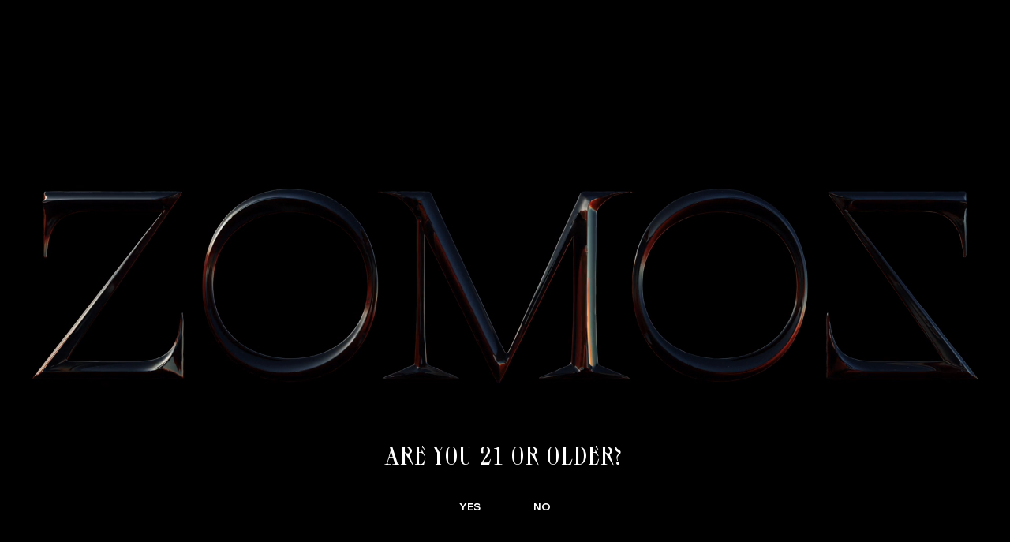

--- FILE ---
content_type: text/html; charset=utf-8
request_url: https://zomozmezcal.com/pages/contact
body_size: 17204
content:
<!doctype html>
  <html class="no-js" lang="en">
    <head>
      <meta charset="utf-8">
      <meta http-equiv="X-UA-Compatible" content="IE=edge">
      <meta name="viewport" content="width=device-width,initial-scale=1,viewport-fit=cover">
      <meta name="theme-color" content="">
      <link rel="canonical" href="https://zomozmezcal.com/pages/contact">
      <link rel="preconnect" href="https://cdn.shopify.com" crossorigin>
  
      
        <link rel="shortcut icon" href="//zomozmezcal.com/cdn/shop/files/favi_32x32.png?v=1695928197" type="image/png">
      
  
      <title>
        Contact
 &ndash; Zomoz Mezcal</title>
  
      
  
      

<meta property="og:site_name" content="Zomoz Mezcal">
<meta property="og:url" content="https://zomozmezcal.com/pages/contact">
<meta property="og:title" content="Contact">
<meta property="og:type" content="website">
<meta property="og:description" content="Zomoz Mezcal"><meta name="twitter:card" content="summary_large_image">
<meta name="twitter:title" content="Contact">
<meta name="twitter:description" content="Zomoz Mezcal">



    
  
      <script>window.performance && window.performance.mark && window.performance.mark('shopify.content_for_header.start');</script><meta id="shopify-digital-wallet" name="shopify-digital-wallet" content="/68858183990/digital_wallets/dialog">
<link rel="alternate" hreflang="x-default" href="https://zomozmezcal.com/pages/contact">
<link rel="alternate" hreflang="en" href="https://zomozmezcal.com/pages/contact">
<link rel="alternate" hreflang="es" href="https://zomozmezcal.com/es/pages/contact">
<script async="async" src="/checkouts/internal/preloads.js?locale=en-US"></script>
<script id="shopify-features" type="application/json">{"accessToken":"5215dd1709d4914d27924df5ce40750b","betas":["rich-media-storefront-analytics"],"domain":"zomozmezcal.com","predictiveSearch":true,"shopId":68858183990,"locale":"en"}</script>
<script>var Shopify = Shopify || {};
Shopify.shop = "zomoz-mezcal.myshopify.com";
Shopify.locale = "en";
Shopify.currency = {"active":"USD","rate":"1.0"};
Shopify.country = "US";
Shopify.theme = {"name":"SEED - Events Section","id":178228003126,"schema_name":"SEED","schema_version":"1.0.0","theme_store_id":null,"role":"main"};
Shopify.theme.handle = "null";
Shopify.theme.style = {"id":null,"handle":null};
Shopify.cdnHost = "zomozmezcal.com/cdn";
Shopify.routes = Shopify.routes || {};
Shopify.routes.root = "/";</script>
<script type="module">!function(o){(o.Shopify=o.Shopify||{}).modules=!0}(window);</script>
<script>!function(o){function n(){var o=[];function n(){o.push(Array.prototype.slice.apply(arguments))}return n.q=o,n}var t=o.Shopify=o.Shopify||{};t.loadFeatures=n(),t.autoloadFeatures=n()}(window);</script>
<script id="shop-js-analytics" type="application/json">{"pageType":"page"}</script>
<script defer="defer" async type="module" src="//zomozmezcal.com/cdn/shopifycloud/shop-js/modules/v2/client.init-shop-cart-sync_C5BV16lS.en.esm.js"></script>
<script defer="defer" async type="module" src="//zomozmezcal.com/cdn/shopifycloud/shop-js/modules/v2/chunk.common_CygWptCX.esm.js"></script>
<script type="module">
  await import("//zomozmezcal.com/cdn/shopifycloud/shop-js/modules/v2/client.init-shop-cart-sync_C5BV16lS.en.esm.js");
await import("//zomozmezcal.com/cdn/shopifycloud/shop-js/modules/v2/chunk.common_CygWptCX.esm.js");

  window.Shopify.SignInWithShop?.initShopCartSync?.({"fedCMEnabled":true,"windoidEnabled":true});

</script>
<script id="__st">var __st={"a":68858183990,"offset":-28800,"reqid":"2f85df75-048a-4e6a-9fb0-77e643827167-1768844504","pageurl":"zomozmezcal.com\/pages\/contact","s":"pages-106210525494","u":"753e08775fbe","p":"page","rtyp":"page","rid":106210525494};</script>
<script>window.ShopifyPaypalV4VisibilityTracking = true;</script>
<script id="form-persister">!function(){'use strict';const t='contact',e='new_comment',n=[[t,t],['blogs',e],['comments',e],[t,'customer']],o='password',r='form_key',c=['recaptcha-v3-token','g-recaptcha-response','h-captcha-response',o],s=()=>{try{return window.sessionStorage}catch{return}},i='__shopify_v',u=t=>t.elements[r],a=function(){const t=[...n].map((([t,e])=>`form[action*='/${t}']:not([data-nocaptcha='true']) input[name='form_type'][value='${e}']`)).join(',');var e;return e=t,()=>e?[...document.querySelectorAll(e)].map((t=>t.form)):[]}();function m(t){const e=u(t);a().includes(t)&&(!e||!e.value)&&function(t){try{if(!s())return;!function(t){const e=s();if(!e)return;const n=u(t);if(!n)return;const o=n.value;o&&e.removeItem(o)}(t);const e=Array.from(Array(32),(()=>Math.random().toString(36)[2])).join('');!function(t,e){u(t)||t.append(Object.assign(document.createElement('input'),{type:'hidden',name:r})),t.elements[r].value=e}(t,e),function(t,e){const n=s();if(!n)return;const r=[...t.querySelectorAll(`input[type='${o}']`)].map((({name:t})=>t)),u=[...c,...r],a={};for(const[o,c]of new FormData(t).entries())u.includes(o)||(a[o]=c);n.setItem(e,JSON.stringify({[i]:1,action:t.action,data:a}))}(t,e)}catch(e){console.error('failed to persist form',e)}}(t)}const f=t=>{if('true'===t.dataset.persistBound)return;const e=function(t,e){const n=function(t){return'function'==typeof t.submit?t.submit:HTMLFormElement.prototype.submit}(t).bind(t);return function(){let t;return()=>{t||(t=!0,(()=>{try{e(),n()}catch(t){(t=>{console.error('form submit failed',t)})(t)}})(),setTimeout((()=>t=!1),250))}}()}(t,(()=>{m(t)}));!function(t,e){if('function'==typeof t.submit&&'function'==typeof e)try{t.submit=e}catch{}}(t,e),t.addEventListener('submit',(t=>{t.preventDefault(),e()})),t.dataset.persistBound='true'};!function(){function t(t){const e=(t=>{const e=t.target;return e instanceof HTMLFormElement?e:e&&e.form})(t);e&&m(e)}document.addEventListener('submit',t),document.addEventListener('DOMContentLoaded',(()=>{const e=a();for(const t of e)f(t);var n;n=document.body,new window.MutationObserver((t=>{for(const e of t)if('childList'===e.type&&e.addedNodes.length)for(const t of e.addedNodes)1===t.nodeType&&'FORM'===t.tagName&&a().includes(t)&&f(t)})).observe(n,{childList:!0,subtree:!0,attributes:!1}),document.removeEventListener('submit',t)}))}()}();</script>
<script integrity="sha256-4kQ18oKyAcykRKYeNunJcIwy7WH5gtpwJnB7kiuLZ1E=" data-source-attribution="shopify.loadfeatures" defer="defer" src="//zomozmezcal.com/cdn/shopifycloud/storefront/assets/storefront/load_feature-a0a9edcb.js" crossorigin="anonymous"></script>
<script data-source-attribution="shopify.dynamic_checkout.dynamic.init">var Shopify=Shopify||{};Shopify.PaymentButton=Shopify.PaymentButton||{isStorefrontPortableWallets:!0,init:function(){window.Shopify.PaymentButton.init=function(){};var t=document.createElement("script");t.src="https://zomozmezcal.com/cdn/shopifycloud/portable-wallets/latest/portable-wallets.en.js",t.type="module",document.head.appendChild(t)}};
</script>
<script data-source-attribution="shopify.dynamic_checkout.buyer_consent">
  function portableWalletsHideBuyerConsent(e){var t=document.getElementById("shopify-buyer-consent"),n=document.getElementById("shopify-subscription-policy-button");t&&n&&(t.classList.add("hidden"),t.setAttribute("aria-hidden","true"),n.removeEventListener("click",e))}function portableWalletsShowBuyerConsent(e){var t=document.getElementById("shopify-buyer-consent"),n=document.getElementById("shopify-subscription-policy-button");t&&n&&(t.classList.remove("hidden"),t.removeAttribute("aria-hidden"),n.addEventListener("click",e))}window.Shopify?.PaymentButton&&(window.Shopify.PaymentButton.hideBuyerConsent=portableWalletsHideBuyerConsent,window.Shopify.PaymentButton.showBuyerConsent=portableWalletsShowBuyerConsent);
</script>
<script data-source-attribution="shopify.dynamic_checkout.cart.bootstrap">document.addEventListener("DOMContentLoaded",(function(){function t(){return document.querySelector("shopify-accelerated-checkout-cart, shopify-accelerated-checkout")}if(t())Shopify.PaymentButton.init();else{new MutationObserver((function(e,n){t()&&(Shopify.PaymentButton.init(),n.disconnect())})).observe(document.body,{childList:!0,subtree:!0})}}));
</script>

<script>window.performance && window.performance.mark && window.performance.mark('shopify.content_for_header.end');</script>
    
      <link href="//zomozmezcal.com/cdn/shop/t/73/assets/vendor.css?v=144398860972437935471753373284" rel="stylesheet" type="text/css" media="all" />
      <link href="//zomozmezcal.com/cdn/shop/t/73/assets/theme.css?v=38964814999194475961753824920" rel="stylesheet" type="text/css" media="all" />
  
      <script>
        window.currency = {
          symbol: "$",
          name: "United States Dollar",
          code: "USD"
        };
      </script>
  
      <script>document.documentElement.className = document.documentElement.className.replace('no-js', 'js');</script>
      <!-- Google Tag Manager -->
      <script>(function(w,d,s,l,i){w[l]=w[l]||[];w[l].push({'gtm.start':
      new Date().getTime(),event:'gtm.js'});var f=d.getElementsByTagName(s)[0],
      j=d.createElement(s),dl=l!='dataLayer'?'&l='+l:'';j.async=true;j.src=
      'https://www.googletagmanager.com/gtm.js?id='+i+dl;f.parentNode.insertBefore(j,f);
      })(window,document,'script','dataLayer','GTM-MK5TDBTV');</script>
      <!-- End Google Tag Manager -->

    <!-- BEGIN app block: shopify://apps/klaviyo-email-marketing-sms/blocks/klaviyo-onsite-embed/2632fe16-c075-4321-a88b-50b567f42507 -->












  <script async src="https://static.klaviyo.com/onsite/js/WqisNM/klaviyo.js?company_id=WqisNM"></script>
  <script>!function(){if(!window.klaviyo){window._klOnsite=window._klOnsite||[];try{window.klaviyo=new Proxy({},{get:function(n,i){return"push"===i?function(){var n;(n=window._klOnsite).push.apply(n,arguments)}:function(){for(var n=arguments.length,o=new Array(n),w=0;w<n;w++)o[w]=arguments[w];var t="function"==typeof o[o.length-1]?o.pop():void 0,e=new Promise((function(n){window._klOnsite.push([i].concat(o,[function(i){t&&t(i),n(i)}]))}));return e}}})}catch(n){window.klaviyo=window.klaviyo||[],window.klaviyo.push=function(){var n;(n=window._klOnsite).push.apply(n,arguments)}}}}();</script>

  




  <script>
    window.klaviyoReviewsProductDesignMode = false
  </script>







<!-- END app block --><link href="https://monorail-edge.shopifysvc.com" rel="dns-prefetch">
<script>(function(){if ("sendBeacon" in navigator && "performance" in window) {try {var session_token_from_headers = performance.getEntriesByType('navigation')[0].serverTiming.find(x => x.name == '_s').description;} catch {var session_token_from_headers = undefined;}var session_cookie_matches = document.cookie.match(/_shopify_s=([^;]*)/);var session_token_from_cookie = session_cookie_matches && session_cookie_matches.length === 2 ? session_cookie_matches[1] : "";var session_token = session_token_from_headers || session_token_from_cookie || "";function handle_abandonment_event(e) {var entries = performance.getEntries().filter(function(entry) {return /monorail-edge.shopifysvc.com/.test(entry.name);});if (!window.abandonment_tracked && entries.length === 0) {window.abandonment_tracked = true;var currentMs = Date.now();var navigation_start = performance.timing.navigationStart;var payload = {shop_id: 68858183990,url: window.location.href,navigation_start,duration: currentMs - navigation_start,session_token,page_type: "page"};window.navigator.sendBeacon("https://monorail-edge.shopifysvc.com/v1/produce", JSON.stringify({schema_id: "online_store_buyer_site_abandonment/1.1",payload: payload,metadata: {event_created_at_ms: currentMs,event_sent_at_ms: currentMs}}));}}window.addEventListener('pagehide', handle_abandonment_event);}}());</script>
<script id="web-pixels-manager-setup">(function e(e,d,r,n,o){if(void 0===o&&(o={}),!Boolean(null===(a=null===(i=window.Shopify)||void 0===i?void 0:i.analytics)||void 0===a?void 0:a.replayQueue)){var i,a;window.Shopify=window.Shopify||{};var t=window.Shopify;t.analytics=t.analytics||{};var s=t.analytics;s.replayQueue=[],s.publish=function(e,d,r){return s.replayQueue.push([e,d,r]),!0};try{self.performance.mark("wpm:start")}catch(e){}var l=function(){var e={modern:/Edge?\/(1{2}[4-9]|1[2-9]\d|[2-9]\d{2}|\d{4,})\.\d+(\.\d+|)|Firefox\/(1{2}[4-9]|1[2-9]\d|[2-9]\d{2}|\d{4,})\.\d+(\.\d+|)|Chrom(ium|e)\/(9{2}|\d{3,})\.\d+(\.\d+|)|(Maci|X1{2}).+ Version\/(15\.\d+|(1[6-9]|[2-9]\d|\d{3,})\.\d+)([,.]\d+|)( \(\w+\)|)( Mobile\/\w+|) Safari\/|Chrome.+OPR\/(9{2}|\d{3,})\.\d+\.\d+|(CPU[ +]OS|iPhone[ +]OS|CPU[ +]iPhone|CPU IPhone OS|CPU iPad OS)[ +]+(15[._]\d+|(1[6-9]|[2-9]\d|\d{3,})[._]\d+)([._]\d+|)|Android:?[ /-](13[3-9]|1[4-9]\d|[2-9]\d{2}|\d{4,})(\.\d+|)(\.\d+|)|Android.+Firefox\/(13[5-9]|1[4-9]\d|[2-9]\d{2}|\d{4,})\.\d+(\.\d+|)|Android.+Chrom(ium|e)\/(13[3-9]|1[4-9]\d|[2-9]\d{2}|\d{4,})\.\d+(\.\d+|)|SamsungBrowser\/([2-9]\d|\d{3,})\.\d+/,legacy:/Edge?\/(1[6-9]|[2-9]\d|\d{3,})\.\d+(\.\d+|)|Firefox\/(5[4-9]|[6-9]\d|\d{3,})\.\d+(\.\d+|)|Chrom(ium|e)\/(5[1-9]|[6-9]\d|\d{3,})\.\d+(\.\d+|)([\d.]+$|.*Safari\/(?![\d.]+ Edge\/[\d.]+$))|(Maci|X1{2}).+ Version\/(10\.\d+|(1[1-9]|[2-9]\d|\d{3,})\.\d+)([,.]\d+|)( \(\w+\)|)( Mobile\/\w+|) Safari\/|Chrome.+OPR\/(3[89]|[4-9]\d|\d{3,})\.\d+\.\d+|(CPU[ +]OS|iPhone[ +]OS|CPU[ +]iPhone|CPU IPhone OS|CPU iPad OS)[ +]+(10[._]\d+|(1[1-9]|[2-9]\d|\d{3,})[._]\d+)([._]\d+|)|Android:?[ /-](13[3-9]|1[4-9]\d|[2-9]\d{2}|\d{4,})(\.\d+|)(\.\d+|)|Mobile Safari.+OPR\/([89]\d|\d{3,})\.\d+\.\d+|Android.+Firefox\/(13[5-9]|1[4-9]\d|[2-9]\d{2}|\d{4,})\.\d+(\.\d+|)|Android.+Chrom(ium|e)\/(13[3-9]|1[4-9]\d|[2-9]\d{2}|\d{4,})\.\d+(\.\d+|)|Android.+(UC? ?Browser|UCWEB|U3)[ /]?(15\.([5-9]|\d{2,})|(1[6-9]|[2-9]\d|\d{3,})\.\d+)\.\d+|SamsungBrowser\/(5\.\d+|([6-9]|\d{2,})\.\d+)|Android.+MQ{2}Browser\/(14(\.(9|\d{2,})|)|(1[5-9]|[2-9]\d|\d{3,})(\.\d+|))(\.\d+|)|K[Aa][Ii]OS\/(3\.\d+|([4-9]|\d{2,})\.\d+)(\.\d+|)/},d=e.modern,r=e.legacy,n=navigator.userAgent;return n.match(d)?"modern":n.match(r)?"legacy":"unknown"}(),u="modern"===l?"modern":"legacy",c=(null!=n?n:{modern:"",legacy:""})[u],f=function(e){return[e.baseUrl,"/wpm","/b",e.hashVersion,"modern"===e.buildTarget?"m":"l",".js"].join("")}({baseUrl:d,hashVersion:r,buildTarget:u}),m=function(e){var d=e.version,r=e.bundleTarget,n=e.surface,o=e.pageUrl,i=e.monorailEndpoint;return{emit:function(e){var a=e.status,t=e.errorMsg,s=(new Date).getTime(),l=JSON.stringify({metadata:{event_sent_at_ms:s},events:[{schema_id:"web_pixels_manager_load/3.1",payload:{version:d,bundle_target:r,page_url:o,status:a,surface:n,error_msg:t},metadata:{event_created_at_ms:s}}]});if(!i)return console&&console.warn&&console.warn("[Web Pixels Manager] No Monorail endpoint provided, skipping logging."),!1;try{return self.navigator.sendBeacon.bind(self.navigator)(i,l)}catch(e){}var u=new XMLHttpRequest;try{return u.open("POST",i,!0),u.setRequestHeader("Content-Type","text/plain"),u.send(l),!0}catch(e){return console&&console.warn&&console.warn("[Web Pixels Manager] Got an unhandled error while logging to Monorail."),!1}}}}({version:r,bundleTarget:l,surface:e.surface,pageUrl:self.location.href,monorailEndpoint:e.monorailEndpoint});try{o.browserTarget=l,function(e){var d=e.src,r=e.async,n=void 0===r||r,o=e.onload,i=e.onerror,a=e.sri,t=e.scriptDataAttributes,s=void 0===t?{}:t,l=document.createElement("script"),u=document.querySelector("head"),c=document.querySelector("body");if(l.async=n,l.src=d,a&&(l.integrity=a,l.crossOrigin="anonymous"),s)for(var f in s)if(Object.prototype.hasOwnProperty.call(s,f))try{l.dataset[f]=s[f]}catch(e){}if(o&&l.addEventListener("load",o),i&&l.addEventListener("error",i),u)u.appendChild(l);else{if(!c)throw new Error("Did not find a head or body element to append the script");c.appendChild(l)}}({src:f,async:!0,onload:function(){if(!function(){var e,d;return Boolean(null===(d=null===(e=window.Shopify)||void 0===e?void 0:e.analytics)||void 0===d?void 0:d.initialized)}()){var d=window.webPixelsManager.init(e)||void 0;if(d){var r=window.Shopify.analytics;r.replayQueue.forEach((function(e){var r=e[0],n=e[1],o=e[2];d.publishCustomEvent(r,n,o)})),r.replayQueue=[],r.publish=d.publishCustomEvent,r.visitor=d.visitor,r.initialized=!0}}},onerror:function(){return m.emit({status:"failed",errorMsg:"".concat(f," has failed to load")})},sri:function(e){var d=/^sha384-[A-Za-z0-9+/=]+$/;return"string"==typeof e&&d.test(e)}(c)?c:"",scriptDataAttributes:o}),m.emit({status:"loading"})}catch(e){m.emit({status:"failed",errorMsg:(null==e?void 0:e.message)||"Unknown error"})}}})({shopId: 68858183990,storefrontBaseUrl: "https://zomozmezcal.com",extensionsBaseUrl: "https://extensions.shopifycdn.com/cdn/shopifycloud/web-pixels-manager",monorailEndpoint: "https://monorail-edge.shopifysvc.com/unstable/produce_batch",surface: "storefront-renderer",enabledBetaFlags: ["2dca8a86"],webPixelsConfigList: [{"id":"2099544374","configuration":"{\"accountID\":\"WqisNM\",\"webPixelConfig\":\"eyJlbmFibGVBZGRlZFRvQ2FydEV2ZW50cyI6IHRydWV9\"}","eventPayloadVersion":"v1","runtimeContext":"STRICT","scriptVersion":"524f6c1ee37bacdca7657a665bdca589","type":"APP","apiClientId":123074,"privacyPurposes":["ANALYTICS","MARKETING"],"dataSharingAdjustments":{"protectedCustomerApprovalScopes":["read_customer_address","read_customer_email","read_customer_name","read_customer_personal_data","read_customer_phone"]}},{"id":"255492406","configuration":"{\"pixel_id\":\"877751930693888\",\"pixel_type\":\"facebook_pixel\",\"metaapp_system_user_token\":\"-\"}","eventPayloadVersion":"v1","runtimeContext":"OPEN","scriptVersion":"ca16bc87fe92b6042fbaa3acc2fbdaa6","type":"APP","apiClientId":2329312,"privacyPurposes":["ANALYTICS","MARKETING","SALE_OF_DATA"],"dataSharingAdjustments":{"protectedCustomerApprovalScopes":["read_customer_address","read_customer_email","read_customer_name","read_customer_personal_data","read_customer_phone"]}},{"id":"shopify-app-pixel","configuration":"{}","eventPayloadVersion":"v1","runtimeContext":"STRICT","scriptVersion":"0450","apiClientId":"shopify-pixel","type":"APP","privacyPurposes":["ANALYTICS","MARKETING"]},{"id":"shopify-custom-pixel","eventPayloadVersion":"v1","runtimeContext":"LAX","scriptVersion":"0450","apiClientId":"shopify-pixel","type":"CUSTOM","privacyPurposes":["ANALYTICS","MARKETING"]}],isMerchantRequest: false,initData: {"shop":{"name":"Zomoz Mezcal","paymentSettings":{"currencyCode":"USD"},"myshopifyDomain":"zomoz-mezcal.myshopify.com","countryCode":"US","storefrontUrl":"https:\/\/zomozmezcal.com"},"customer":null,"cart":null,"checkout":null,"productVariants":[],"purchasingCompany":null},},"https://zomozmezcal.com/cdn","fcfee988w5aeb613cpc8e4bc33m6693e112",{"modern":"","legacy":""},{"shopId":"68858183990","storefrontBaseUrl":"https:\/\/zomozmezcal.com","extensionBaseUrl":"https:\/\/extensions.shopifycdn.com\/cdn\/shopifycloud\/web-pixels-manager","surface":"storefront-renderer","enabledBetaFlags":"[\"2dca8a86\"]","isMerchantRequest":"false","hashVersion":"fcfee988w5aeb613cpc8e4bc33m6693e112","publish":"custom","events":"[[\"page_viewed\",{}]]"});</script><script>
  window.ShopifyAnalytics = window.ShopifyAnalytics || {};
  window.ShopifyAnalytics.meta = window.ShopifyAnalytics.meta || {};
  window.ShopifyAnalytics.meta.currency = 'USD';
  var meta = {"page":{"pageType":"page","resourceType":"page","resourceId":106210525494,"requestId":"2f85df75-048a-4e6a-9fb0-77e643827167-1768844504"}};
  for (var attr in meta) {
    window.ShopifyAnalytics.meta[attr] = meta[attr];
  }
</script>
<script class="analytics">
  (function () {
    var customDocumentWrite = function(content) {
      var jquery = null;

      if (window.jQuery) {
        jquery = window.jQuery;
      } else if (window.Checkout && window.Checkout.$) {
        jquery = window.Checkout.$;
      }

      if (jquery) {
        jquery('body').append(content);
      }
    };

    var hasLoggedConversion = function(token) {
      if (token) {
        return document.cookie.indexOf('loggedConversion=' + token) !== -1;
      }
      return false;
    }

    var setCookieIfConversion = function(token) {
      if (token) {
        var twoMonthsFromNow = new Date(Date.now());
        twoMonthsFromNow.setMonth(twoMonthsFromNow.getMonth() + 2);

        document.cookie = 'loggedConversion=' + token + '; expires=' + twoMonthsFromNow;
      }
    }

    var trekkie = window.ShopifyAnalytics.lib = window.trekkie = window.trekkie || [];
    if (trekkie.integrations) {
      return;
    }
    trekkie.methods = [
      'identify',
      'page',
      'ready',
      'track',
      'trackForm',
      'trackLink'
    ];
    trekkie.factory = function(method) {
      return function() {
        var args = Array.prototype.slice.call(arguments);
        args.unshift(method);
        trekkie.push(args);
        return trekkie;
      };
    };
    for (var i = 0; i < trekkie.methods.length; i++) {
      var key = trekkie.methods[i];
      trekkie[key] = trekkie.factory(key);
    }
    trekkie.load = function(config) {
      trekkie.config = config || {};
      trekkie.config.initialDocumentCookie = document.cookie;
      var first = document.getElementsByTagName('script')[0];
      var script = document.createElement('script');
      script.type = 'text/javascript';
      script.onerror = function(e) {
        var scriptFallback = document.createElement('script');
        scriptFallback.type = 'text/javascript';
        scriptFallback.onerror = function(error) {
                var Monorail = {
      produce: function produce(monorailDomain, schemaId, payload) {
        var currentMs = new Date().getTime();
        var event = {
          schema_id: schemaId,
          payload: payload,
          metadata: {
            event_created_at_ms: currentMs,
            event_sent_at_ms: currentMs
          }
        };
        return Monorail.sendRequest("https://" + monorailDomain + "/v1/produce", JSON.stringify(event));
      },
      sendRequest: function sendRequest(endpointUrl, payload) {
        // Try the sendBeacon API
        if (window && window.navigator && typeof window.navigator.sendBeacon === 'function' && typeof window.Blob === 'function' && !Monorail.isIos12()) {
          var blobData = new window.Blob([payload], {
            type: 'text/plain'
          });

          if (window.navigator.sendBeacon(endpointUrl, blobData)) {
            return true;
          } // sendBeacon was not successful

        } // XHR beacon

        var xhr = new XMLHttpRequest();

        try {
          xhr.open('POST', endpointUrl);
          xhr.setRequestHeader('Content-Type', 'text/plain');
          xhr.send(payload);
        } catch (e) {
          console.log(e);
        }

        return false;
      },
      isIos12: function isIos12() {
        return window.navigator.userAgent.lastIndexOf('iPhone; CPU iPhone OS 12_') !== -1 || window.navigator.userAgent.lastIndexOf('iPad; CPU OS 12_') !== -1;
      }
    };
    Monorail.produce('monorail-edge.shopifysvc.com',
      'trekkie_storefront_load_errors/1.1',
      {shop_id: 68858183990,
      theme_id: 178228003126,
      app_name: "storefront",
      context_url: window.location.href,
      source_url: "//zomozmezcal.com/cdn/s/trekkie.storefront.cd680fe47e6c39ca5d5df5f0a32d569bc48c0f27.min.js"});

        };
        scriptFallback.async = true;
        scriptFallback.src = '//zomozmezcal.com/cdn/s/trekkie.storefront.cd680fe47e6c39ca5d5df5f0a32d569bc48c0f27.min.js';
        first.parentNode.insertBefore(scriptFallback, first);
      };
      script.async = true;
      script.src = '//zomozmezcal.com/cdn/s/trekkie.storefront.cd680fe47e6c39ca5d5df5f0a32d569bc48c0f27.min.js';
      first.parentNode.insertBefore(script, first);
    };
    trekkie.load(
      {"Trekkie":{"appName":"storefront","development":false,"defaultAttributes":{"shopId":68858183990,"isMerchantRequest":null,"themeId":178228003126,"themeCityHash":"4682026236367458075","contentLanguage":"en","currency":"USD","eventMetadataId":"5e1be87d-8b92-4924-a120-2eebe8f011a7"},"isServerSideCookieWritingEnabled":true,"monorailRegion":"shop_domain","enabledBetaFlags":["65f19447"]},"Session Attribution":{},"S2S":{"facebookCapiEnabled":true,"source":"trekkie-storefront-renderer","apiClientId":580111}}
    );

    var loaded = false;
    trekkie.ready(function() {
      if (loaded) return;
      loaded = true;

      window.ShopifyAnalytics.lib = window.trekkie;

      var originalDocumentWrite = document.write;
      document.write = customDocumentWrite;
      try { window.ShopifyAnalytics.merchantGoogleAnalytics.call(this); } catch(error) {};
      document.write = originalDocumentWrite;

      window.ShopifyAnalytics.lib.page(null,{"pageType":"page","resourceType":"page","resourceId":106210525494,"requestId":"2f85df75-048a-4e6a-9fb0-77e643827167-1768844504","shopifyEmitted":true});

      var match = window.location.pathname.match(/checkouts\/(.+)\/(thank_you|post_purchase)/)
      var token = match? match[1]: undefined;
      if (!hasLoggedConversion(token)) {
        setCookieIfConversion(token);
        
      }
    });


        var eventsListenerScript = document.createElement('script');
        eventsListenerScript.async = true;
        eventsListenerScript.src = "//zomozmezcal.com/cdn/shopifycloud/storefront/assets/shop_events_listener-3da45d37.js";
        document.getElementsByTagName('head')[0].appendChild(eventsListenerScript);

})();</script>
<script
  defer
  src="https://zomozmezcal.com/cdn/shopifycloud/perf-kit/shopify-perf-kit-3.0.4.min.js"
  data-application="storefront-renderer"
  data-shop-id="68858183990"
  data-render-region="gcp-us-central1"
  data-page-type="page"
  data-theme-instance-id="178228003126"
  data-theme-name="SEED"
  data-theme-version="1.0.0"
  data-monorail-region="shop_domain"
  data-resource-timing-sampling-rate="10"
  data-shs="true"
  data-shs-beacon="true"
  data-shs-export-with-fetch="true"
  data-shs-logs-sample-rate="1"
  data-shs-beacon-endpoint="https://zomozmezcal.com/api/collect"
></script>
</head><body  class="template-page template--contact">
      <a class="skip-to-content-link button visually-hidden" href="#MainContent">
        Skip to content
      </a>
      <!-- Google Tag Manager (noscript) -->
      <noscript><iframe src="https://www.googletagmanager.com/ns.html?id=GTM-MK5TDBTV"
      height="0" width="0" style="display:none;visibility:hidden"></iframe></noscript>
      <!-- End Google Tag Manager (noscript) -->

  
      
        







<div id="prompt-background" class="h-[100vh] relative desktop:flex desktop:flex-col desktop:justify-center desktop:items-center">
  <video id="age-check-background" class="bg-black" autoplay loop muted>
    <source src="https://player.vimeo.com/progressive_redirect/playback/825657531/rendition/1080p/file.mp4?loc=external&signature=669caeb50e8c962e0b7164c22c03554648ae9f3547b6203b8fc3db6e9dc5742b" type="video/mp4">
  </video>
  <div id="age-check-prompt" class="modal-prompt text-center absolute">
    <h1 class="text-32 font-400">
      
ARE YOU 21 OR OLDER?

    </h1>
    <p>
      
    </p>
    <div  style="display:none;">
      <select name="bmonth" id="bmonth" value="1">
        
      </select> 
      <select name="bday" id="bday" value="1">
        
      </select>
      <select name="byear" id="byear" value="1950">
        
      </select>
      <div style="clear:both; margin-bottom:15px"></div>
    </div>
    <button id="submit_birthdate" class="button-enter styled-submit text-white uppercase font-500 hover:underline" onclick="ageCheck()" style="display:inline-block">Yes</button> 
    <span style="padding:0px 32px"></span>
    <a href="http://google.com/" id="button-exit" class="text-white font-500" name="button-exit">No</a>
  </div>
</div>

<script>
 function ageCheck() {
   var min_age = 21;  // Set the minimum age. 
   var year =   parseInt(document.getElementById('byear').value);
   var month =  parseInt(document.getElementById('bmonth').value);
   var day =    parseInt(document.getElementById('bday').value);
   var theirDate = new Date((year + min_age), month, day);
   var today = new Date;
   if ((today.getTime() - theirDate.getTime()) < 0) {
     window.location = 'http://google.com'; //enter domain url where you would like the underaged visitor to be sent to.
   } else {
     var days = 14; //number of days until they must go through the age checker again.
     var date = new Date();
     date.setTime(date.getTime()+(days*24*60*60*1000));
     var expires = "; expires="+date.toGMTString();
     document.cookie = 'isAnAdult=true;'+expires+"; path=/";
     location.reload();
   };
  };

  function readCookie(name) {
    var nameEQ = name + "=";
    var ca = document.cookie.split(';');
    for(var i=0;i < ca.length;i++) {
      var c = ca[i];
      while (c.charAt(0)==' ') c = c.substring(1,c.length);
      if (c.indexOf(nameEQ) == 0) return c.substring(nameEQ.length,c.length);
    }
    return null;
  };

  var isAnAdult = readCookie('isAnAdult');
  if (isAnAdult) {
    document.write("<style> #prompt-background { display: none; }</style>");
  };

</script>

<style>

.modal-prompt {
  border-radius: 2px;
  width: 100%;
  height: auto;
  margin:auto;
  padding: 20px 35px 30px 35px;
  position: absolute;
  bottom: 50%;
  z-index: 1000000;
}

.modal-prompt p, .modal-prompt h1 {
  color: #ffffff;
}

#prompt-background {
  background-color: black;
  -webkit-background-size: cover;
  -moz-background-size: cover;
  -o-background-size: cover;
  background-size: cover;
  width: 100%;
  height: 100vh;
  position: fixed;
  left: 0;
  top: 55;
  z-index: 9999999;
}
  
.modal-prompt select { float: left; margin-right: 10px; }

@media screen and (min-width: 1024px) {
  .modal-prompt {
    bottom: 5%;
  }
}

@media screen and (min-width: 1500px) {
  .modal-prompt {
    bottom: 2%;
  }
}

</style>
      
  
      <div id="shopify-section-header" class="shopify-section"><s-header>
   
    <s-carousel data-options='{
    "autoplay": {
      "delay": 5000
    }
  }'>
      <div id="promo-bar" class="swiper border-b-2" js-carousel>
        <div class="swiper-wrapper">
          
            <div class="swiper-slide py-8 text-center text-14 font-500 leading-6 items-center justify-center flex gap-12 min-h-[50px]" style="color: #ffffff; background-color: #000000;" js-carousel-slide>
              
              <span class="block w-24 desktop:w-32"><img src="//zomozmezcal.com/cdn/shop/files/2024_SFWSC_Double_Gold_Med._Artwork.png?v=1716911787&amp;width=300" alt="" srcset="//zomozmezcal.com/cdn/shop/files/2024_SFWSC_Double_Gold_Med._Artwork.png?v=1716911787&amp;width=300 300w" width="300" height="300"></span>
              
              ZOMOZ Wins Double Gold at the 2024 San Francisco World Spirits Competition
              
              <span class="block w-24 desktop:w-32"><img src="//zomozmezcal.com/cdn/shop/files/2024_SFWSC_Double_Gold_Med._Artwork.png?v=1716911787&amp;width=300" alt="" srcset="//zomozmezcal.com/cdn/shop/files/2024_SFWSC_Double_Gold_Med._Artwork.png?v=1716911787&amp;width=300 300w" width="300" height="300"></span>
              
            </div>
        
            <div class="swiper-slide py-8 text-center text-14 font-500 leading-6 items-center justify-center flex gap-12 min-h-[50px]" style="color: #ffffff; background-color: #000000;" js-carousel-slide>
              
              SIGN UP NOW
              
            </div>
        
        </div>
      </div>
    </s-carousel>
  

  <header class="site-header bg-white">
    <div class="site-header__logo-wrapper border-b-2 flex justify-between w-full py-20 px-24 desktop:justify-center desktop:py-32 desktop:px-64">
      
  <localization-form  class="localization-form localization-form--desktop">
    <div class="hidden">
      <form method="post" action="/localization" id="localization_form" accept-charset="UTF-8" class="shopify-localization-form" enctype="multipart/form-data" js-country-form=""><input type="hidden" name="form_type" value="localization" /><input type="hidden" name="utf8" value="✓" /><input type="hidden" name="_method" value="put" /><input type="hidden" name="return_to" value="/pages/contact" />
        <div class="disclosure">
          <select class="localization-form__selector" js-language-select>
            
              <option  selected value="en">English</option>
            
              <option  value="es">Español</option>
            
          </select>
          <input type="hidden" name="language_code" value="en" js-form-input>
        </div>
      </form>
    </div>

    <div class="w-max grid grid-cols-2 gap-16">
      
        
        
        <button 
          class="localization-form__button w-36 h-24 bg-center bg-no-repeat bg-cover border border-black pointer-events-none"
          type="button"
          data-value="en" 
          aria-label="English" 
          style="background-image: url('https://flagcdn.com/us.svg')" 
          js-language-button>
        </button>
      
        
        
        <button 
          class="localization-form__button w-36 h-24 bg-center bg-no-repeat bg-cover border border-black opacity-50"
          type="button"
          data-value="es" 
          aria-label="Español" 
          style="background-image: url('https://flagcdn.com/mx.svg')" 
          js-language-button>
        </button>
      
    </div>
  </localization-form>



      <a href="/" class="site-header__logo w-[115px] desktop:w-[270px]" title="Home">
        <svg class="icon icon-logo" viewBox="0 0 271 56" fill="none" xmlns="http://www.w3.org/2000/svg">
<path d="M43.1573 54.5067H0V54.208L37.2587 6.49604H16.5013C7.84 6.49604 4.55466 10.08 3.95733 19.936H3.36V0.746704H42.9333V1.04537L9.632 49.28H30.016C38.6773 49.28 41.9627 45.5467 42.56 35.2427H43.1573V54.5067Z" fill="currentColor"/>
<path d="M48.6826 27.6267C48.6826 10.8267 59.2106 0 73.7706 0C88.3306 0 98.8586 10.8267 98.8586 27.6267C98.8586 44.2773 88.3306 55.2533 73.7706 55.2533C59.2106 55.2533 48.6826 44.2773 48.6826 27.6267ZM95.8719 27.6267C95.8719 14.7093 86.6133 6.72 73.7706 6.72C60.928 6.72 51.6693 14.7093 51.6693 27.6267C51.6693 40.3947 60.928 48.5333 73.7706 48.5333C86.6133 48.5333 95.8719 40.3947 95.8719 27.6267Z" fill="currentColor"/>
<path d="M227.235 35.2427H227.833C228.43 45.5467 231.715 49.28 240.377 49.28H260.761L227.459 1.04537V0.746704H267.033V19.936H266.435C265.838 10.08 262.553 6.49604 253.891 6.49604H233.134L270.393 54.208V54.5067H227.235V35.2427Z" fill="currentColor"/>
<path d="M196.622 55.2533C182.062 55.2533 171.534 44.2773 171.534 27.6267C171.534 10.8267 182.062 0 196.622 0C211.182 0 221.71 10.8267 221.71 27.6267C221.71 44.2773 211.182 55.2533 196.622 55.2533ZM196.622 48.5333C209.465 48.5333 218.724 40.3947 218.724 27.6267C218.724 14.7093 209.465 6.72 196.622 6.72C183.78 6.72 174.521 14.7093 174.521 27.6267C174.521 40.3947 183.78 48.5333 196.622 48.5333Z" fill="currentColor"/>
<path d="M144.629 54.1334L153.963 50.176C154.411 44.7254 154.709 37.184 154.709 27.6267V13.5894L133.504 56H133.131L112.149 12.992V27.6267C112.149 37.184 112.448 44.6507 112.896 50.176L122.229 54.1334V54.5067H100.053V54.1334L109.237 50.2507C109.611 44.7254 109.909 37.2587 109.909 27.6267V8.5867C106.773 3.2107 103.413 1.12004 98.5601 1.12004V0.746704H113.792L135.595 47.6374L156.949 0.746704H171.808V1.12004C167.328 1.12004 164.341 2.3147 161.429 6.42137L161.205 27.6267C161.131 37.2587 161.504 44.8 161.877 50.2507L171.061 54.1334V54.5067H144.629V54.1334Z" fill="currentColor"/>
</svg>

      </a>
      <button class="site-header__mobile-drawer w-24 desktop:hidden" title="Open Menu" js-open-mobile-nav>
        <svg class="icon icon-hamburger" viewBox="0 0 20 12" fill="none" xmlns="http://www.w3.org/2000/svg">
<title>Hamburger</title>
<path d="M1 11H19M1 6H19M1 1H19" stroke="currentColor" stroke-width="2" stroke-linejoin="round"/>
</svg>

      </button>
    </div>

    <div class="site-header__menu-wrapper hidden border-b-2 grid-cols-1 desktop:grid">
      <nav class="header-nav__primary flex justify-between max-w-screen-tabletl mx-auto w-full">
        
          <div class="header-nav__link-container z-20 relative">
            <a href="/products/zomoz-mezcal" class="header-nav__link block py-24 px-32 text-[20px] font-toyTrial tracking-[0.2em]">Shop</a>
            
          </div>
        
          <div class="header-nav__link-container z-20 relative">
            <a href="/pages/mezcal" class="header-nav__link block py-24 px-32 text-[20px] font-toyTrial tracking-[0.2em]">Mezcal</a>
            
          </div>
        
          <div class="header-nav__link-container z-20 relative">
            <a href="/pages/our-story" class="header-nav__link block py-24 px-32 text-[20px] font-toyTrial tracking-[0.2em]">Story</a>
            
          </div>
        
          <div class="header-nav__link-container z-20 relative">
            <a href="/pages/events" class="header-nav__link block py-24 px-32 text-[20px] font-toyTrial tracking-[0.2em]">Events</a>
            
          </div>
        
          <div class="header-nav__link-container z-20 relative">
            <a href="/pages/contact" class="header-nav__link block py-24 px-32 text-[20px] font-toyTrial tracking-[0.2em]">Contact</a>
            
          </div>
        
      </nav>
      
    </div>
  </header>
</s-header>


<style>
  :root{
    --header-height: 1px;
  }
</style>


</div>
  
      <s-drawer id="MobileNavDrawer" class="mobile-nav-drawer max-w-none bg-lavender" position='right' open="[js-open-mobile-nav]" close="[js-close-mobile-nav]">
  <button class="mobile-nav__close w-full flex justify-end p-24 mb-32 uppercase"js-close-mobile-nav>Close</button>

  <nav class="mobile-nav__menu">
    
      <a href="/products/zomoz-mezcal" class="mobile-nav__link block px-24 py-12 border-t-2">
        <h3>Shop</h3>
      </a>
    
      <a href="/pages/mezcal" class="mobile-nav__link block px-24 py-12 border-t-2">
        <h3>Mezcal</h3>
      </a>
    
      <a href="/pages/our-story" class="mobile-nav__link block px-24 py-12 border-t-2">
        <h3>Story</h3>
      </a>
    
      <a href="/pages/events" class="mobile-nav__link block px-24 py-12 border-t-2">
        <h3>Events</h3>
      </a>
    
      <a href="/pages/contact" class="mobile-nav__link block px-24 py-12 border-t-2">
        <h3>Contact</h3>
      </a>
    
  </nav>

  <div class="mobile-nav__search px-24 border-y-2">
    <div class="relative w-full">
      <form action="/search" method="get" role="search" class="mobile-nav__search-form w-full flex justify-between">
        <label for="header-search" class="hidden">Search</label>
        <input
          id="header-search"
          class="w-full h-[56px] py-12 bg-transparent font-toyTrial text-32 uppercase"
          type="search"
          name="q"
          value=""
          placeholder="SEARCH"
        >
        <input name="options[prefix]" type="hidden" value="last">
        <button type="submit" class="w-32">
          <svg class="icon icon-arrow-right-large" viewBox="0 0 33 12" fill="none" xmlns="http://www.w3.org/2000/svg">
<path d="M32.5303 6.53033C32.8232 6.23744 32.8232 5.76256 32.5303 5.46967L27.7574 0.696699C27.4645 0.403806 26.9896 0.403806 26.6967 0.696699C26.4038 0.989593 26.4038 1.46447 26.6967 1.75736L30.9393 6L26.6967 10.2426C26.4038 10.5355 26.4038 11.0104 26.6967 11.3033C26.9896 11.5962 27.4645 11.5962 27.7574 11.3033L32.5303 6.53033ZM0 6.75L32 6.75V5.25L0 5.25L0 6.75Z" fill="currentColor"/>
</svg>

        </button>
        <div class="absolute hidden w-full" tabindex="-1"></div>
      </form>
    </div> 
  </div>

  <div class="mobile-nav__search p-24">
    
  <localization-form  class="localization-form localization-form--mobile">
    <div class="hidden">
      <form method="post" action="/localization" id="localization_form" accept-charset="UTF-8" class="shopify-localization-form" enctype="multipart/form-data" js-country-form=""><input type="hidden" name="form_type" value="localization" /><input type="hidden" name="utf8" value="✓" /><input type="hidden" name="_method" value="put" /><input type="hidden" name="return_to" value="/pages/contact" />
        <div class="disclosure">
          <select class="localization-form__selector" js-language-select>
            
              <option  selected value="en">English</option>
            
              <option  value="es">Español</option>
            
          </select>
          <input type="hidden" name="language_code" value="en" js-form-input>
        </div>
      </form>
    </div>

    <div class="w-max grid grid-cols-2 gap-16">
      
        
        
        <button 
          class="localization-form__button w-36 h-24 bg-center bg-no-repeat bg-cover border border-black pointer-events-none"
          type="button"
          data-value="en" 
          aria-label="English" 
          style="background-image: url('https://flagcdn.com/us.svg')" 
          js-language-button>
        </button>
      
        
        
        <button 
          class="localization-form__button w-36 h-24 bg-center bg-no-repeat bg-cover border border-black opacity-50"
          type="button"
          data-value="es" 
          aria-label="Español" 
          style="background-image: url('https://flagcdn.com/mx.svg')" 
          js-language-button>
        </button>
      
    </div>
  </localization-form>


  </div>
</s-drawer>
      <s-drawer id="CartDrawer" position="right" open="[js-cart-drawer-open]" close="[js-cart-drawer-close]" js-cart-drawer>
  <s-ajaxcart class="ajaxcart hidden" data-shipping-threshold="false" data-gift="">
    <div id="AjaxCartTemplate" class="h-full">
      <header class="ajaxcart__header flex flex-wrap justify-between" ref="cartHeader">
        <h2>Your Cart</h2>
        <button class="ajaxcart__close" js-cart-drawer-close>X</button>
        <shipping-threshold 
          v-if="shippingThreshold" 
          class="w-full" 
          :cart="cart"
        />
      </header>
  
      <form v-if="cart" class="ajaxcart__content relative overflow-y-auto overflow-x-hidden" :style="{ height: cartHeight }" action="/cart" method="post" novalidate>
        <main :class="['ajaxcart__main', 'relative', loading.cart ? 'opacity-50' : '']">
          <p v-if="error" class="ajaxcart__error sticky top-0 w-full">
            ${ error }
            <button type="button" @click.prevent="this.error = false">X</button>
          </p>
            <transition-group v-if="cart.items.length" class="ajaxcart__products" name="line-items" tag="ul">
              <li v-for="(item, idx) in cart.items" class="transition-all inline-block w-full" :key="item.key">
                <line-item            
                  :item="item" 
                  :line="idx + 1" 
                  :loading="loading.item === idx"
                  :key="item.key"
                  @remove-item="removeItem"
                  @update-item-quantity="updateItemQuantity"
                />
              </li>
            </transition-group>
          <p v-else class="ajaxcart__empty">Your cart is empty</p>

          <upsell-products 
            :cart="cart"
            :handles-in-cart="handlesInCart"
            @add-to-cart="addToCart"
          />

        </main><!--.ajaxcart__main -->
  
        <footer class="ajaxcart__footer fixed bottom-0 w-full bg-white" ref="cartFooter">
          <div class="ajaxcart__subtotal">
            <div class="ajaxcart__subtotal-row flex justify-between">
              <p class="ajaxcart__subtotal-title">Subtotal</p>
              <p class="ajaxcart__subtotal-price">${ formatMoney(cart.total_price) }</p>
            </div><!--.ajaxcart__subtotal-row -->
            <p v-if="cart.total_discount" class="ajaxcart__savings">${ cart.total_discount }</p>
          </div><!-- .ajaxcart__subtotal -->
          <button type="submit" class="ajaxcart__checkout btn w-full" name="checkout">
            Checkout
          </button>
          <p class="ajaxcart__disclaimer text-center">Taxes and shipping calculated at checkout</p>
        </footer>
      </form><!-- .ajaxcart__content -->
      <div v-else class="ajaxcart__loading-skeleton">
        <ul class="ajaxcart__skeleton-items">
          <skeleton-item v-for="i in 3"></skeleton-item>
        </ul>
        <footer class="ajaxcart__skeleton-footer w-full fixed bottom-0 p-16">
          <div class="flex justify-between mb-16">
            <div class="h-12 w-64 opacity-5 bg-black animate-pulse">&nbsp;</div>
            <div class="h-12 w-32 opacity-5 bg-black animate-pulse">&nbsp;</div>
          </div>
          <div class="w-full h-32 opacity-5 mb-8 bg-black animate-pulse">&nbsp</div>
          <div class=" w-2/3 mx-auto h-12 opacity-5 bg-black animate-pulse">&nbsp</div>
        </footer>
      </div>
    </div><!-- #AjaxCart -->
  </s-ajaxcart>
</s-drawer><script id="AjaxCartLineItem" type="text/template">
  <div class="line-item" :class="[loading ? 'opacity-50' : '']">
    <div class="line-item__information flex">
      <a :href="item.url" class="line-item__image-wrapper">
        <img :src="item.featured_image.url" :alt="item.title" class="line-item__image">
      </a>
      <div class="line-item__detail">
        <button class="line-item__remove block" type="button" @click.prevent="$emit('removeItem', line)">X</button>
        <h2 class="line-item__title">
          <a :href="item.url">${ item.title }</a>
          <span v-if="item.variant_title" class="line-item__variant">${ item.variant_title }</span>
        </h2>
        <div class="line-item__pricing">
          <div class="line-item__price">
            <div v-if="item.line_price !== item.original_line_price">
              <s>${ formatMoney(item.original_line_price) }</s>
              &nbsp;<span>${ formatMoney(item.line_price) }</span>
            </div>
            <span v-else >${ formatMoney(item.line_price) }</span>
          </div><!-- .line-item__price-->
          <div v-if="item.line_price !== item.original_line_price" class="line-item__discounts">
            <span v-for="discount in item.discounts" class="line-item__discount">
              ${ discount.title } - ${ formatMoney(discount.amount) }
            </span>
          </div><!-- .line-item__discounts -->
        </div><!-- .line-item__pricing -->
        <div class="line-item__qty-selector flex items-center">
          <button  class="ajaxcart__qty-minus" type="button" @click.prevent="$emit('updateItemQuantity', { quantity: item.quantity - 1, line })">-</button>
          <input class="line-item__qty-selector-input text-center" type="text" :value="item.quantity" @change="$emit('updateItemQuantity', { quantity: $event.target.value, line })">
          <button class="ajaxcart__qty-plus" type="button" @click.prevent="$emit('updateItemQuantity', { quantity: item.quantity + 1, line})">+</button>
        </div><!-- .line-item__qty-selector-->
      </div><!-- .line-item__detail-->
    </div><!-- .line-item__information -->
  </div><!-- .line-item -->
</script><script id="AjaxCartShippingThreshold" 
  type="text/template" 
  data-threshold="" 
  >
  <div v-if="cart && cart.total_price > 0" class="shipping-threshold">
    <h3 class="shipping-threshold__title">
      <span v-if="unlocked">Congratulations! You got free shipping</span>
      <span v-else>You're ${formatMoney(amountForFreeShipping)} from free shipping!</span>
    </h3> 
    <progress 
      v-if="!unlocked" 
      class="shipping-threshold__bar w-full"
      max="100"
      :value="progress">
    </progress>
  </div>  
</script><script id="AjaxCartUpsell" type="text/template">
  <div v-if="cart && cart.items.length && products.length" class="upsell">
    <h3 class="upsell__title">You May Also Like:</h3>
      <div v-if="fetching">
        <skeleton-item></skeleton-item>
      </div>
      <ul v-else-if="products" class="upsell__products" js-upsell-slider>
        <li v-for="product in products" :key="product.id" class="upsell__product w-full">
          <upsell-product 
            :product="product"
          ></upsell-product>
        </li><!-- .upsell__product -->
      </ul><!-- .upsell__products-->
      <ul v-if="products.length > 1" class="upsell__slider-dots flex justify-center">
        <li v-for="(product, idx) in products">
          <button 
            class="upsell__slider-trigger w-16 h-16 rounded-full" 
            :class="[currentSlide === idx ? 'bg-black' : 'bg-black opacity-40']"
            :aria-label="`Go to slide ${idx + 1}`"
            @click.prevent="changeSlide(idx)"></button>
        </li>
      </ul>
  </div><!-- .upsell -->
</script><script id="AjaxCartUpsellProduct" type="text/template">
  <div v-if="product && product.available" class="upsell-product">
    <a :href="`/products/${product.handle}`" class="upsell-product__image">
      <img :src="product.featured_image" :alt="product.title">
    </a>
    <div class="upsell-product__info">
      <h3 class="upsell-product__title"><a :href="product.url">${ product.title }</a></h3>
      <p class="upsell-product__price">${ formatMoney(selectedVariant.price) }</p>
      <div v-if="product.variants.length > 1" class="upsell-product__variants">
        <div class="upsell-product__swatches">
          <div v-for="option in product.options" class="upsell-product__swatch">
            <h3 class="upsell-product__swatch-option">${ option.name }</h3>
            <div v-for="value in option.values" class="upsell-product__swatch-group">
              <label for="`ajaxcart-${product.id}-${value}`">${ value }</label>
              <input 
                v-model="options[option.position]"  
                :id="`ajaxcart-${product.id}-${option}`"
                type="radio" :name="`${option.name}-selector`"
                @change="onOptionChange(option)"
                :value="value"
              />
            </div><!-- .upsell-product__swatch-group-->
            <!-- <select 
              v-model="options[option.position]" 
              :name="`${option.name}-selector`" 
              :id="`ajaxcart-${product.id}-${option.name}`"
              @change="onOptionChange(option)">
              <option 
                v-for="value in option.values" 
                :value="value"
                >
                ${ value }
              </option>
            </select> -->
          </div><!-- .upsell-product__swatch-->
        </div><!-- .upsell-product__swatches-->
      </div><!-- .upsell-product__variants -->
      <button class='upsell-product__atc' type="button" :disabled="!selectedVariant.available" @click.prevent="addToCart">
        ${ selectedVariant.available ? 'Add To Cart' : 'Sold Out'}
      </button>
    </div>
  </div>
</script><script id="AjaxCartSkeletonItem" type="text/template">
  <div class="skeleton-item flex p-16">
    <div class="skeleton-item__image block w-72 h-64 mr-16 opacity-5 bg-black animate-pulse">&nbsp;</div>
    <div class="skeleton-item__info flex-grow">
      <div class="skeleton-item__title block w-full h-16 mb-8 opacity-5 bg-black animate-pulse">&nbsp;</div>
      <div class="skeleton-item__subtitle block w-64 h-12 mb-8 opacity-5 bg-black animate-pulse">&nbsp;</div>
      <div class="skeleton-item__price block w-32 h-12 opacity-5 bg-black animate-pulse">&nbsp;</div>
    </div>
  </div>
</script><script>
  window.theme = window.theme || {}
  theme.upsellTags = [
    
      
      
       
      
      
       
      
      
       
      
      
       
      
      
       
      
      
       
  ]
</script><script id="AjaxCartUpsellData" type="application/json" js-upsell-data>
  [
    
    
    
    
    
    
    
    
    
    
    

       
        {
          "tag": "__DEFAULT__",
          "product": {"error":"json not allowed for this object"},
          "product_options": ""
        },
      

    
    
    
    
    
    
    
    

       
        {
          "tag": "__DEFAULT__",
          "product": {"error":"json not allowed for this object"},
          "product_options": ""
        },
      

    
    
    
    
    
    
    
    

       
        {
          "tag": "__DEFAULT__",
          "product": {"error":"json not allowed for this object"},
          "product_options": ""
        },
      

    
    
    
    
    
    
    
    

       
        {
          "tag": "__DEFAULT__",
          "product": {"error":"json not allowed for this object"},
          "product_options": ""
        },
      

    
    
    
    
    
    
    
    

       
        {
          "tag": "__DEFAULT__",
          "product": {"error":"json not allowed for this object"},
          "product_options": ""
        },
      

    
    
    
    
    
    
    
    

       
        {
          "tag": "__DEFAULT__",
          "product": {"error":"json not allowed for this object"},
          "product_options": ""
        }
      

    
  ]
</script>
  
      <main id="MainContent" class="main drawer-background modal-background grid min-h-header" role="main">
        <section id="shopify-section-template--24646190694710__main" class="shopify-section"><div class="page page__contact flex flex-wrap gap-4 p-24 mb-[42px] tabletl:p-64">
    <h1 class="page__title w-full text-center mb-32 leading-[80px] desktop:mb-48">
      Contact
    </h1>
    <div class="page__contact-content w-full flex flex-col gap-48 items-stretch desktop:justify-center desktop:flex-row">
        <div class="page__contact-email text-center">
            <h3 class="heading mb-24"> EMAIL </h2>
            <a href="mailto:info@zomozmezcal.com" aria-label="Email">info@zomozmezcal.com</a>
        </div>
      
        
    </div>
  </div>
  
  </section><section id="shopify-section-template--24646190694710__form" class="shopify-section"><div class="contact-form bg-lavender p-24 flex flex-col justify-between desktop:flex-row desktop:p-64">
  <div class="form-message w-full text-center mb-32 desktop:text-left desktop:w-1/3 desktop:max-w-[352px]">
    <h3>Still have questions? drop us a line and let’s talk.</h3>
  </div>
  <div class="form-contact w-full mb-56 desktop:w-2/3 desktop:mb-0"><form method="post" action="/contact#ContactForm" id="ContactForm" accept-charset="UTF-8" class="bg-lavender"><input type="hidden" name="form_type" value="contact" /><input type="hidden" name="utf8" value="✓" /><div class="contact-form__fields">
        <div class="field">
          <input class="field__input mb-16 bg-lavender border-2 p-16 w-full " autocomplete="name" type="text" id="ContactForm-name" name="contact[Name]" value="" placeholder="Name">
          <label class="field__label hidden" for="ContactForm-name">Name</label>
        </div>
        <div class="field field--with-error">
          <input
            autocomplete="email"
            type="email"
            id="ContactForm-email"
            class="field__input mb-16 bg-lavender border-2 p-16 w-full"
            name="contact[email]"
            spellcheck="false"
            autocapitalize="off"
            value=""
            aria-required="true"
            
            placeholder="Email"
          >
          <label class="field__label hidden" for="ContactForm-email">Email <span aria-hidden="true">*</span></label></div>
      </div>
      <div class="field">
        <textarea
          rows="10"
          id="ContactForm-body"
          class="text-area field__input bg-lavender border-2 w-full p-16"
          name="contact[Comment]"
          placeholder="Write Your Message..."
        ></textarea>
        <label class="form__label field__label hidden" for="ContactForm-body">Comment</label>
      </div>
      <div class="contact-form__button flex justify-center mt-24 desktop:justify-end">
        <button type="submit" class="button btn">
          Send Message
        </button>
      </div></form></div>
</div>


</section>
      </main>
  
      <div id="shopify-section-footer__find-a-retailer" class="shopify-section"><section class="find-a-retailer__media w-full desktop:hidden">
  
    <video class="video-section__video relative w-full" playsinline="playsinline" autoplay="autoplay" loop="loop" muted="muted" preload="metadata">
      <source src="https://cdn.shopify.com/videos/c/o/v/b1bdc1a9770d4d14b05c472f35bcfcec.mp4" type="video/mp4">
    </video>
  
</section>

<section class="find-a-retailer relative block bg-white desktop:bg-black">
  <div class="find-a-retailer__media-background hidden desktop:block">
    
      <video class="video-section__video relative w-full" playsinline="playsinline" autoplay="autoplay" loop="loop" muted="muted" preload="metadata">
        <source src="https://cdn.shopify.com/videos/c/o/v/b1bdc1a9770d4d14b05c472f35bcfcec.mp4" type="video/mp4">
      </video>
    
  </div>
  <div class="find-retailer__content-wrapper flex flex-col gap-32 px-24 pt-32 pb-[56px] border-t-2 desktop:border-0 desktop:px-64 desktop:pt-[160px] desktop:pb-[200px] desktop:absolute top-1/2 desktop:-translate-y-1/2 left-1/2 desktop:-translate-x-1/2 w-full">
    <h1 class="find-retailer__title mx-auto text-center text-black desktop:text-white">join us<br><div class="klaviyo-form-W23Ccw"></div></h1>
    
    
      <div class="flex justify-center items-center">
      <a class="inline-block link text-black desktop:text-white w-24" target="_blank" rel="noopener nofollow" title="Instagram" href="https://www.instagram.com/zomozmezcal"><svg class="icon icon-instagram" viewBox="0 0 24 24" fill="none" xmlns="http://www.w3.org/2000/svg">
<path d="M12 2.16094C15.2063 2.16094 15.5859 2.175 16.8469 2.23125C18.0188 2.28281 18.6516 2.47969 19.0734 2.64375C19.6313 2.85938 20.0344 3.12188 20.4516 3.53906C20.8734 3.96094 21.1313 4.35938 21.3469 4.91719C21.5109 5.33906 21.7078 5.97656 21.7594 7.14375C21.8156 8.40937 21.8297 8.78906 21.8297 11.9906C21.8297 15.1969 21.8156 15.5766 21.7594 16.8375C21.7078 18.0094 21.5109 18.6422 21.3469 19.0641C21.1313 19.6219 20.8687 20.025 20.4516 20.4422C20.0297 20.8641 19.6313 21.1219 19.0734 21.3375C18.6516 21.5016 18.0141 21.6984 16.8469 21.75C15.5813 21.8062 15.2016 21.8203 12 21.8203C8.79375 21.8203 8.41406 21.8062 7.15313 21.75C5.98125 21.6984 5.34844 21.5016 4.92656 21.3375C4.36875 21.1219 3.96563 20.8594 3.54844 20.4422C3.12656 20.0203 2.86875 19.6219 2.65313 19.0641C2.48906 18.6422 2.29219 18.0047 2.24063 16.8375C2.18438 15.5719 2.17031 15.1922 2.17031 11.9906C2.17031 8.78438 2.18438 8.40469 2.24063 7.14375C2.29219 5.97187 2.48906 5.33906 2.65313 4.91719C2.86875 4.35938 3.13125 3.95625 3.54844 3.53906C3.97031 3.11719 4.36875 2.85938 4.92656 2.64375C5.34844 2.47969 5.98594 2.28281 7.15313 2.23125C8.41406 2.175 8.79375 2.16094 12 2.16094ZM12 0C8.74219 0 8.33438 0.0140625 7.05469 0.0703125C5.77969 0.126563 4.90313 0.332812 4.14375 0.628125C3.35156 0.9375 2.68125 1.34531 2.01563 2.01562C1.34531 2.68125 0.9375 3.35156 0.628125 4.13906C0.332812 4.90313 0.126563 5.775 0.0703125 7.05C0.0140625 8.33437 0 8.74219 0 12C0 15.2578 0.0140625 15.6656 0.0703125 16.9453C0.126563 18.2203 0.332812 19.0969 0.628125 19.8563C0.9375 20.6484 1.34531 21.3188 2.01563 21.9844C2.68125 22.65 3.35156 23.0625 4.13906 23.3672C4.90313 23.6625 5.775 23.8687 7.05 23.925C8.32969 23.9812 8.7375 23.9953 11.9953 23.9953C15.2531 23.9953 15.6609 23.9812 16.9406 23.925C18.2156 23.8687 19.0922 23.6625 19.8516 23.3672C20.6391 23.0625 21.3094 22.65 21.975 21.9844C22.6406 21.3188 23.0531 20.6484 23.3578 19.8609C23.6531 19.0969 23.8594 18.225 23.9156 16.95C23.9719 15.6703 23.9859 15.2625 23.9859 12.0047C23.9859 8.74688 23.9719 8.33906 23.9156 7.05938C23.8594 5.78438 23.6531 4.90781 23.3578 4.14844C23.0625 3.35156 22.6547 2.68125 21.9844 2.01562C21.3188 1.35 20.6484 0.9375 19.8609 0.632812C19.0969 0.3375 18.225 0.13125 16.95 0.075C15.6656 0.0140625 15.2578 0 12 0Z" fill="currentColor"/>
<path d="M12 5.83594C8.59688 5.83594 5.83594 8.59688 5.83594 12C5.83594 15.4031 8.59688 18.1641 12 18.1641C15.4031 18.1641 18.1641 15.4031 18.1641 12C18.1641 8.59688 15.4031 5.83594 12 5.83594ZM12 15.9984C9.79219 15.9984 8.00156 14.2078 8.00156 12C8.00156 9.79219 9.79219 8.00156 12 8.00156C14.2078 8.00156 15.9984 9.79219 15.9984 12C15.9984 14.2078 14.2078 15.9984 12 15.9984Z" fill="currentColor"/>
<path d="M19.8469 5.59214C19.8469 6.38902 19.2 7.0312 18.4078 7.0312C17.6109 7.0312 16.9688 6.38433 16.9688 5.59214C16.9688 4.79526 17.6156 4.15308 18.4078 4.15308C19.2 4.15308 19.8469 4.79995 19.8469 5.59214Z" fill="currentColor"/>
</svg>
</a>
    
  </div>
</section>


</div>
      <div id="shopify-section-footer" class="shopify-section"><footer class="site-footer">
  <div class="site-footer__newsletter border-t-2 border-black bg-white desktop:grid desktop:grid-cols-[1fr,2fr]">
    <div class="footer-newsletter__title flex justify-center gap-0 py-12 desktop:justify-start desktop:gap-16 desktop:px-64">
      <h3 class="leading-[3rem]">Join Our Newsletter</h3>
      <div class="flex align-middle w-32 rotate-90 desktop:rotate-0"><svg class="icon icon-arrow-right-large" viewBox="0 0 33 12" fill="none" xmlns="http://www.w3.org/2000/svg">
<path d="M32.5303 6.53033C32.8232 6.23744 32.8232 5.76256 32.5303 5.46967L27.7574 0.696699C27.4645 0.403806 26.9896 0.403806 26.6967 0.696699C26.4038 0.989593 26.4038 1.46447 26.6967 1.75736L30.9393 6L26.6967 10.2426C26.4038 10.5355 26.4038 11.0104 26.6967 11.3033C26.9896 11.5962 27.4645 11.5962 27.7574 11.3033L32.5303 6.53033ZM0 6.75L32 6.75V5.25L0 5.25L0 6.75Z" fill="currentColor"/>
</svg>
</div>
    </div>
    <form method="post" action="/contact#contact_form" id="contact_form" accept-charset="UTF-8" class="footer-newsletter__form desktop:grid desktop:grid-cols-2"><input type="hidden" name="form_type" value="customer" /><input type="hidden" name="utf8" value="✓" />
      <div class="footer-newsletter__email px-24 py-24 border-y-2 border-black desktop:border-x-2 desktop:border-y-0 desktop:px-32">
        <label for="email" class="hidden">Email</label>
        <input type="email" name="contact[email]" placeholder="Email Address" class="w-full text-center bg-white desktop:text-left" />
      </div>
    
      <button type="submit" class="footer-newsletter__submit w-full px-24 py-24 btn btn--lavender text-center uppercase cursor-pointer border-0 desktop:px-32">Join Newsletter</button>
    </form>
  </div>

  <nav class="site-footer__nav flex flex-col justify-center w-full py-32 gap-32 text-center bg-black border-b-2 border-white desktop:flex-row desktop:py-24 desktop:gap-64">
    
  </nav>

  <div class="site-footer__main flex flex-col justify-between w-full p-24 gap-36 bg-black desktop:flex-row desktop:pt-32 desktop:pb-48 desktop:px-64">
    <p class="footer-main__legal text-left text-10 leading-5 text-white desktop:max-w-[364px]">
      Please do not share with anyone under the legal purchase age for alcohol. Please drink responsibly. Don't drink and drive.
    </p>
    <div class="footer-main__right mx-auto desktop:mx-0">
      <div class="footer-main__socials text-center desktop:text-right">
        
        
        
          <a class="inline-block link text-white w-24" target="_blank" rel="noopener nofollow" title="Instagram" href="https://www.instagram.com/zomozmezcal"><svg class="icon icon-instagram" viewBox="0 0 24 24" fill="none" xmlns="http://www.w3.org/2000/svg">
<path d="M12 2.16094C15.2063 2.16094 15.5859 2.175 16.8469 2.23125C18.0188 2.28281 18.6516 2.47969 19.0734 2.64375C19.6313 2.85938 20.0344 3.12188 20.4516 3.53906C20.8734 3.96094 21.1313 4.35938 21.3469 4.91719C21.5109 5.33906 21.7078 5.97656 21.7594 7.14375C21.8156 8.40937 21.8297 8.78906 21.8297 11.9906C21.8297 15.1969 21.8156 15.5766 21.7594 16.8375C21.7078 18.0094 21.5109 18.6422 21.3469 19.0641C21.1313 19.6219 20.8687 20.025 20.4516 20.4422C20.0297 20.8641 19.6313 21.1219 19.0734 21.3375C18.6516 21.5016 18.0141 21.6984 16.8469 21.75C15.5813 21.8062 15.2016 21.8203 12 21.8203C8.79375 21.8203 8.41406 21.8062 7.15313 21.75C5.98125 21.6984 5.34844 21.5016 4.92656 21.3375C4.36875 21.1219 3.96563 20.8594 3.54844 20.4422C3.12656 20.0203 2.86875 19.6219 2.65313 19.0641C2.48906 18.6422 2.29219 18.0047 2.24063 16.8375C2.18438 15.5719 2.17031 15.1922 2.17031 11.9906C2.17031 8.78438 2.18438 8.40469 2.24063 7.14375C2.29219 5.97187 2.48906 5.33906 2.65313 4.91719C2.86875 4.35938 3.13125 3.95625 3.54844 3.53906C3.97031 3.11719 4.36875 2.85938 4.92656 2.64375C5.34844 2.47969 5.98594 2.28281 7.15313 2.23125C8.41406 2.175 8.79375 2.16094 12 2.16094ZM12 0C8.74219 0 8.33438 0.0140625 7.05469 0.0703125C5.77969 0.126563 4.90313 0.332812 4.14375 0.628125C3.35156 0.9375 2.68125 1.34531 2.01563 2.01562C1.34531 2.68125 0.9375 3.35156 0.628125 4.13906C0.332812 4.90313 0.126563 5.775 0.0703125 7.05C0.0140625 8.33437 0 8.74219 0 12C0 15.2578 0.0140625 15.6656 0.0703125 16.9453C0.126563 18.2203 0.332812 19.0969 0.628125 19.8563C0.9375 20.6484 1.34531 21.3188 2.01563 21.9844C2.68125 22.65 3.35156 23.0625 4.13906 23.3672C4.90313 23.6625 5.775 23.8687 7.05 23.925C8.32969 23.9812 8.7375 23.9953 11.9953 23.9953C15.2531 23.9953 15.6609 23.9812 16.9406 23.925C18.2156 23.8687 19.0922 23.6625 19.8516 23.3672C20.6391 23.0625 21.3094 22.65 21.975 21.9844C22.6406 21.3188 23.0531 20.6484 23.3578 19.8609C23.6531 19.0969 23.8594 18.225 23.9156 16.95C23.9719 15.6703 23.9859 15.2625 23.9859 12.0047C23.9859 8.74688 23.9719 8.33906 23.9156 7.05938C23.8594 5.78438 23.6531 4.90781 23.3578 4.14844C23.0625 3.35156 22.6547 2.68125 21.9844 2.01562C21.3188 1.35 20.6484 0.9375 19.8609 0.632812C19.0969 0.3375 18.225 0.13125 16.95 0.075C15.6656 0.0140625 15.2578 0 12 0Z" fill="currentColor"/>
<path d="M12 5.83594C8.59688 5.83594 5.83594 8.59688 5.83594 12C5.83594 15.4031 8.59688 18.1641 12 18.1641C15.4031 18.1641 18.1641 15.4031 18.1641 12C18.1641 8.59688 15.4031 5.83594 12 5.83594ZM12 15.9984C9.79219 15.9984 8.00156 14.2078 8.00156 12C8.00156 9.79219 9.79219 8.00156 12 8.00156C14.2078 8.00156 15.9984 9.79219 15.9984 12C15.9984 14.2078 14.2078 15.9984 12 15.9984Z" fill="currentColor"/>
<path d="M19.8469 5.59214C19.8469 6.38902 19.2 7.0312 18.4078 7.0312C17.6109 7.0312 16.9688 6.38433 16.9688 5.59214C16.9688 4.79526 17.6156 4.15308 18.4078 4.15308C19.2 4.15308 19.8469 4.79995 19.8469 5.59214Z" fill="currentColor"/>
</svg>
</a>
        
      </div>
      <p class="footer-main__copyright mt-16 text-10 text-white">
        COPYRIGHT 2026, PROJECT AGAVE, INC.
      </p>
    </div>
  </div>
</footer>


<style>
  @media screen and (min-width: 64rem){
    :root{
      --footer-height: 1px;
    }
  }
</style>


</div>
  
      <ul hidden>
        <li id="a11y-refresh-page-message">Choosing a selection results in a full page refresh.</li>
      </ul>
  
      <script>
        window.routes = {
          cart_add_url: '/cart/add',
          cart_change_url: '/cart/change',
          cart_update_url: '/cart/update',
          predictive_search_url: '/search/suggest'
        };
      </script>
  
      <script src="//zomozmezcal.com/cdn/shop/t/73/assets/vendor.js?v=45658399852179700321753373284" defer="defer"></script>
      <script src="//zomozmezcal.com/cdn/shop/t/73/assets/theme.js?v=163345285133684418241753808930" defer="defer"></script>
    </body>
  </html>
  

--- FILE ---
content_type: text/css
request_url: https://zomozmezcal.com/cdn/shop/t/73/assets/theme.css?v=38964814999194475961753824920
body_size: 5612
content:
/*! tailwindcss v3.3.1 | MIT License | https://tailwindcss.com*/*,:after,:before{border:0 solid;box-sizing:border-box}:after,:before{--tw-content:""}html{-webkit-text-size-adjust:100%;font-feature-settings:normal;font-family:ui-sans-serif,system-ui,-apple-system,BlinkMacSystemFont,Segoe UI,Roboto,Helvetica Neue,Arial,Noto Sans,sans-serif,Apple Color Emoji,Segoe UI Emoji,Segoe UI Symbol,Noto Color Emoji;font-variation-settings:normal;line-height:1.5;-moz-tab-size:4;-o-tab-size:4;tab-size:4}body{line-height:inherit;margin:0}hr{border-top-width:.0625rem;color:inherit;height:0}abbr:where([title]){-webkit-text-decoration:underline dotted;text-decoration:underline dotted}h1,h2,h3,h4,h5,h6{font-size:inherit;font-weight:inherit}a{color:inherit;text-decoration:inherit}b,strong{font-weight:bolder}code,kbd,pre,samp{font-family:ui-monospace,SFMono-Regular,Menlo,Monaco,Consolas,Liberation Mono,Courier New,monospace;font-size:1em}small{font-size:80%}sub,sup{font-size:75%;line-height:0;position:relative;vertical-align:baseline}sub{bottom:-.25em}sup{top:-.5em}table{border-collapse:collapse;border-color:inherit;text-indent:0}button,input,optgroup,select,textarea{color:inherit;font-family:inherit;font-size:100%;font-weight:inherit;line-height:inherit;margin:0;padding:0}button,select{text-transform:none}[type=button],[type=reset],[type=submit],button{-webkit-appearance:button;background-color:transparent;background-image:none}:-moz-focusring{outline:auto}:-moz-ui-invalid{box-shadow:none}progress{vertical-align:baseline}::-webkit-inner-spin-button,::-webkit-outer-spin-button{height:auto}[type=search]{-webkit-appearance:textfield;outline-offset:-.125rem}::-webkit-search-decoration{-webkit-appearance:none}::-webkit-file-upload-button{-webkit-appearance:button;font:inherit}summary{display:list-item}blockquote,dd,dl,figure,h1,h2,h3,h4,h5,h6,hr,p,pre{margin:0}fieldset{margin:0}fieldset,legend{padding:0}menu,ol,ul{list-style:none;margin:0;padding:0}textarea{resize:vertical}input::-moz-placeholder,textarea::-moz-placeholder{color:#9ca3af;opacity:1}input:-ms-input-placeholder,textarea:-ms-input-placeholder{color:#9ca3af;opacity:1}input::placeholder,textarea::placeholder{color:#9ca3af;opacity:1}[role=button],button{cursor:pointer}:disabled{cursor:default}audio,canvas,embed,iframe,img,object,svg,video{display:block;vertical-align:middle}img,video{height:auto;max-width:100%}[hidden]{display:none}:focus{outline:.125rem solid transparent;outline-offset:.125rem}.no-js:not(html){display:none!important}html.no-js .no-js:not(html){display:block!important}html.no-js .no-js-inline{display:inline-block!important}html.no-js .no-js-hidden{display:none!important}body.js-focusable-widget-open{overflow:hidden}body{--tw-text-opacity:1;color:rgb(44 38 37/var(--tw-text-opacity));font-family:Sunset Gothic Pro,sans-serif;font-size:.875rem;line-height:1.5rem;text-transform:uppercase}h1{font-family:ToyTrial,serif;font-size:4.5rem;letter-spacing:.1em;line-height:5rem}@media (min-width:64.0625rem){h1{font-size:6rem;line-height:6.5rem}}h2{font-size:2.5rem;letter-spacing:.2em;line-height:4rem}h2,h3{font-family:ToyTrial,serif}h3{font-size:2rem;letter-spacing:.1em;line-height:2.5rem}h4{font-family:ToyTrial,serif;font-size:1.5rem;line-height:2rem}h5{font-size:1.125rem;line-height:1.5rem}a{color:currentColor;line-height:.875rem;-webkit-text-decoration-line:none;text-decoration-line:none}p{letter-spacing:.1em}a:focus{-webkit-text-decoration-line:underline;text-decoration-line:underline}.link:focus{--tw-text-opacity:1;color:rgb(214 204 212/var(--tw-text-opacity))}a:focus:not(:focus-visible){-webkit-text-decoration-line:none;text-decoration-line:none}.link:focus:not(:focus-visible){color:currentColor}a:focus-visible{-webkit-text-decoration-line:underline;text-decoration-line:underline}.link:focus-visible{--tw-text-opacity:1;color:rgb(214 204 212/var(--tw-text-opacity))}@media (min-width:64.0625rem){a:hover{-webkit-text-decoration-line:underline;text-decoration-line:underline}.link:hover{--tw-text-opacity:1;color:rgb(214 204 212/var(--tw-text-opacity))}}.main{grid-template-rows:-webkit-min-content;grid-template-rows:min-content}.icon{display:inline-block;height:auto;width:100%}.icon:not(.icon--full-color){fill:currentColor}.is-transitioning{display:block!important;visibility:visible!important}.visually-hidden{clip:rect(0 0 0 0);height:.0625rem;overflow:hidden!important;position:absolute!important;white-space:nowrap!important;width:.0625rem}.lazypicture img{aspect-ratio:var(--ar-mobile)}@media (min-width:48rem){.lazypicture img{aspect-ratio:var(--ar-desktop,var(--ar-mobile))}}.btn{--tw-border-opacity:1;--tw-text-opacity:1;background-color:transparent;border-color:rgb(44 38 37/var(--tw-border-opacity));border-width:.0625rem;color:rgb(44 38 37/var(--tw-text-opacity));cursor:pointer;font-size:1.25rem;letter-spacing:.1em;line-height:.875rem;padding:.75rem 2rem;-webkit-text-decoration-line:none!important;text-decoration-line:none!important;text-transform:uppercase;transition-duration:.15s;transition-property:color,background-color,border-color,fill,stroke,opacity,box-shadow,transform,filter,-webkit-text-decoration-color,-webkit-backdrop-filter;transition-property:color,background-color,border-color,text-decoration-color,fill,stroke,opacity,box-shadow,transform,filter,backdrop-filter;transition-property:color,background-color,border-color,text-decoration-color,fill,stroke,opacity,box-shadow,transform,filter,backdrop-filter,-webkit-text-decoration-color,-webkit-backdrop-filter;transition-timing-function:cubic-bezier(.4,0,.2,1)}.btn:disabled{cursor:not-allowed}.btn--lavender{--tw-bg-opacity:1;--tw-text-opacity:1;background-color:rgb(214 204 212/var(--tw-bg-opacity));color:rgb(44 38 37/var(--tw-text-opacity))}.btn--lavender:focus,.btn:focus{--tw-bg-opacity:1;--tw-text-opacity:1;background-color:rgb(44 38 37/var(--tw-bg-opacity));color:rgb(255 255 255/var(--tw-text-opacity))}.btn:focus:not(:focus-visible){--tw-text-opacity:1;background-color:transparent;color:rgb(44 38 37/var(--tw-text-opacity))}.btn--lavender:focus:not(:focus-visible){--tw-bg-opacity:1;--tw-text-opacity:1;background-color:rgb(44 38 37/var(--tw-bg-opacity));color:rgb(255 255 255/var(--tw-text-opacity))}.btn:focus-visible{--tw-bg-opacity:1;--tw-text-opacity:1;background-color:rgb(44 38 37/var(--tw-bg-opacity));color:rgb(255 255 255/var(--tw-text-opacity))}.btn--lavender:focus-visible{--tw-bg-opacity:1;--tw-text-opacity:1;background-color:rgb(44 38 37/var(--tw-bg-opacity));color:rgb(255 255 255/var(--tw-text-opacity))}@media (min-width:64.0625rem){.btn:hover{--tw-bg-opacity:1;--tw-text-opacity:1;background-color:rgb(44 38 37/var(--tw-bg-opacity));color:rgb(255 255 255/var(--tw-text-opacity))}.btn--white:hover{--tw-bg-opacity:1;--tw-text-opacity:1;background-color:rgb(255 255 255/var(--tw-bg-opacity))}.btn--black:hover,.btn--white:hover{color:rgb(44 38 37/var(--tw-text-opacity))}.btn--black:hover{--tw-border-opacity:1;background-color:rgb(214 204 212/var(--tw-bg-opacity));border-color:rgb(214 204 212/var(--tw-border-opacity))}.btn--black:hover,.btn--lavender:hover{--tw-bg-opacity:1;--tw-text-opacity:1}.btn--lavender:hover{background-color:rgb(44 38 37/var(--tw-bg-opacity));color:rgb(255 255 255/var(--tw-text-opacity))}}input{-webkit-appearance:none;border-radius:0}input[type=search]::-ms-clear,input[type=search]::-ms-reveal{display:none;height:0;width:0}input[type=search]::-webkit-search-cancel-button,input[type=search]::-webkit-search-decoration,input[type=search]::-webkit-search-results-button,input[type=search]::-webkit-search-results-decoration{display:none}label{cursor:pointer}address{font-style:normal}.form__element{font-size:1rem;width:100%}#ContactForm-body::-moz-placeholder{--tw-text-opacity:1;color:rgb(44 38 37/var(--tw-text-opacity));text-transform:uppercase}#ContactForm-body:-ms-input-placeholder{--tw-text-opacity:1;color:rgb(44 38 37/var(--tw-text-opacity));text-transform:uppercase}#ContactForm-body::placeholder{--tw-text-opacity:1;color:rgb(44 38 37/var(--tw-text-opacity));text-transform:uppercase}#ContactForm-name::-moz-placeholder{--tw-text-opacity:1;color:rgb(44 38 37/var(--tw-text-opacity));text-transform:uppercase}#ContactForm-name:-ms-input-placeholder{--tw-text-opacity:1;color:rgb(44 38 37/var(--tw-text-opacity));text-transform:uppercase}#ContactForm-name::placeholder{--tw-text-opacity:1;color:rgb(44 38 37/var(--tw-text-opacity));text-transform:uppercase}#ContactForm-email::-moz-placeholder{--tw-text-opacity:1;color:rgb(44 38 37/var(--tw-text-opacity));text-transform:uppercase}#ContactForm-email:-ms-input-placeholder{--tw-text-opacity:1;color:rgb(44 38 37/var(--tw-text-opacity));text-transform:uppercase}#ContactForm-email::placeholder{--tw-text-opacity:1;color:rgb(44 38 37/var(--tw-text-opacity));text-transform:uppercase}.header-nav__link-container:hover .header-nav__submenu{display:flex}.header-nav__submenu-link:first-child{padding-top:1.5rem}.header-nav__submenu-link:last-child{padding-bottom:1.5rem}.site-header__search-container #header-search::-moz-placeholder{--tw-text-opacity:1;color:rgb(44 38 37/var(--tw-text-opacity))}.site-header__search-container #header-search:-ms-input-placeholder{--tw-text-opacity:1;color:rgb(44 38 37/var(--tw-text-opacity))}.site-header__search-container #header-search::placeholder{--tw-text-opacity:1;color:rgb(44 38 37/var(--tw-text-opacity))}#MobileNavDrawer #header-search::-moz-placeholder{--tw-text-opacity:1;color:rgb(44 38 37/var(--tw-text-opacity));font-family:ToyTrial,serif;font-size:2rem}#MobileNavDrawer #header-search:-ms-input-placeholder{--tw-text-opacity:1;color:rgb(44 38 37/var(--tw-text-opacity));font-family:ToyTrial,serif;font-size:2rem}#MobileNavDrawer #header-search::placeholder{--tw-text-opacity:1;color:rgb(44 38 37/var(--tw-text-opacity));font-family:ToyTrial,serif;font-size:2rem}#liquidCartIcon{right:3.75rem!important;top:3.5rem!important}@media (min-width:64.0625rem){#liquidCartIcon{right:1.875rem!important;top:5rem!important}}.footer-newsletter__email input[type=email]::-moz-placeholder{--tw-text-opacity:1;color:rgb(44 38 37/var(--tw-text-opacity));text-transform:uppercase}.footer-newsletter__email input[type=email]:-ms-input-placeholder{--tw-text-opacity:1;color:rgb(44 38 37/var(--tw-text-opacity));text-transform:uppercase}.footer-newsletter__email input[type=email]::placeholder{--tw-text-opacity:1;color:rgb(44 38 37/var(--tw-text-opacity));text-transform:uppercase}.accordion-header:focus,.accordion-header:hover{--tw-text-opacity:1;color:rgb(214 204 212/var(--tw-text-opacity))}*,:after,:before{--tw-border-spacing-x:0;--tw-border-spacing-y:0;--tw-translate-x:0;--tw-translate-y:0;--tw-rotate:0;--tw-skew-x:0;--tw-skew-y:0;--tw-scale-x:1;--tw-scale-y:1;--tw-pan-x: ;--tw-pan-y: ;--tw-pinch-zoom: ;--tw-scroll-snap-strictness:proximity;--tw-ordinal: ;--tw-slashed-zero: ;--tw-numeric-figure: ;--tw-numeric-spacing: ;--tw-numeric-fraction: ;--tw-ring-inset: ;--tw-ring-offset-width:0;--tw-ring-offset-color:#fff;--tw-ring-color:rgb(59 130 246/0.5);--tw-ring-offset-shadow:0 0 #0000;--tw-ring-shadow:0 0 #0000;--tw-shadow:0 0 #0000;--tw-shadow-colored:0 0 #0000;--tw-blur: ;--tw-brightness: ;--tw-contrast: ;--tw-grayscale: ;--tw-hue-rotate: ;--tw-invert: ;--tw-saturate: ;--tw-sepia: ;--tw-drop-shadow: ;--tw-backdrop-blur: ;--tw-backdrop-brightness: ;--tw-backdrop-contrast: ;--tw-backdrop-grayscale: ;--tw-backdrop-hue-rotate: ;--tw-backdrop-invert: ;--tw-backdrop-opacity: ;--tw-backdrop-saturate: ;--tw-backdrop-sepia: }::-webkit-backdrop{--tw-border-spacing-x:0;--tw-border-spacing-y:0;--tw-translate-x:0;--tw-translate-y:0;--tw-rotate:0;--tw-skew-x:0;--tw-skew-y:0;--tw-scale-x:1;--tw-scale-y:1;--tw-pan-x: ;--tw-pan-y: ;--tw-pinch-zoom: ;--tw-scroll-snap-strictness:proximity;--tw-ordinal: ;--tw-slashed-zero: ;--tw-numeric-figure: ;--tw-numeric-spacing: ;--tw-numeric-fraction: ;--tw-ring-inset: ;--tw-ring-offset-width:0;--tw-ring-offset-color:#fff;--tw-ring-color:rgb(59 130 246/0.5);--tw-ring-offset-shadow:0 0 #0000;--tw-ring-shadow:0 0 #0000;--tw-shadow:0 0 #0000;--tw-shadow-colored:0 0 #0000;--tw-blur: ;--tw-brightness: ;--tw-contrast: ;--tw-grayscale: ;--tw-hue-rotate: ;--tw-invert: ;--tw-saturate: ;--tw-sepia: ;--tw-drop-shadow: ;--tw-backdrop-blur: ;--tw-backdrop-brightness: ;--tw-backdrop-contrast: ;--tw-backdrop-grayscale: ;--tw-backdrop-hue-rotate: ;--tw-backdrop-invert: ;--tw-backdrop-opacity: ;--tw-backdrop-saturate: ;--tw-backdrop-sepia: }::backdrop{--tw-border-spacing-x:0;--tw-border-spacing-y:0;--tw-translate-x:0;--tw-translate-y:0;--tw-rotate:0;--tw-skew-x:0;--tw-skew-y:0;--tw-scale-x:1;--tw-scale-y:1;--tw-pan-x: ;--tw-pan-y: ;--tw-pinch-zoom: ;--tw-scroll-snap-strictness:proximity;--tw-ordinal: ;--tw-slashed-zero: ;--tw-numeric-figure: ;--tw-numeric-spacing: ;--tw-numeric-fraction: ;--tw-ring-inset: ;--tw-ring-offset-width:0;--tw-ring-offset-color:#fff;--tw-ring-color:rgb(59 130 246/0.5);--tw-ring-offset-shadow:0 0 #0000;--tw-ring-shadow:0 0 #0000;--tw-shadow:0 0 #0000;--tw-shadow-colored:0 0 #0000;--tw-blur: ;--tw-brightness: ;--tw-contrast: ;--tw-grayscale: ;--tw-hue-rotate: ;--tw-invert: ;--tw-saturate: ;--tw-sepia: ;--tw-drop-shadow: ;--tw-backdrop-blur: ;--tw-backdrop-brightness: ;--tw-backdrop-contrast: ;--tw-backdrop-grayscale: ;--tw-backdrop-hue-rotate: ;--tw-backdrop-invert: ;--tw-backdrop-opacity: ;--tw-backdrop-saturate: ;--tw-backdrop-sepia: }.sr-only{clip:rect(0,0,0,0);border-width:0;height:.0625rem;margin:-.0625rem;overflow:hidden;padding:0;position:absolute;white-space:nowrap;width:.0625rem}.pointer-events-none{pointer-events:none}.visible{visibility:visible}.static{position:static}.fixed{position:fixed}.absolute{position:absolute}.relative{position:relative}.sticky{position:sticky}.\!bottom-32{bottom:2rem!important}.\!bottom-\[56px\]{bottom:3.5rem!important}.bottom-0{bottom:0}.left-0{left:0}.left-1\/2{left:50%}.top-0{top:0}.top-1\/2{top:50%}.top-64{top:4rem}.z-10{z-index:10}.z-20{z-index:20}.z-\[10\]{z-index:10}.z-\[1\]{z-index:1}.order-1{order:1}.order-2{order:2}.mx-auto{margin-left:auto;margin-right:auto}.mb-16{margin-bottom:1rem}.mb-20{margin-bottom:1.25rem}.mb-24{margin-bottom:1.5rem}.mb-32{margin-bottom:2rem}.mb-56{margin-bottom:3.5rem}.mb-8{margin-bottom:.5rem}.mb-\[-8px\]{margin-bottom:-.5rem}.mb-\[26px\]{margin-bottom:1.625rem}.mb-\[42px\]{margin-bottom:2.625rem}.mb-\[58px\]{margin-bottom:3.625rem}.ml-4{margin-left:.25rem}.ml-auto{margin-left:auto}.mr-16{margin-right:1rem}.mr-32{margin-right:2rem}.mt-16{margin-top:1rem}.mt-24{margin-top:1.5rem}.mt-32{margin-top:2rem}.mt-8{margin-top:.5rem}.block{display:block}.inline-block{display:inline-block}.flex{display:flex}.table{display:table}.grid{display:grid}.contents{display:contents}.hidden{display:none}.h-12{height:.75rem}.h-16{height:1rem}.h-24{height:1.5rem}.h-32{height:2rem}.h-64{height:4rem}.h-\[100vh\]{height:100vh}.h-\[24px\]{height:1.5rem}.h-\[56px\]{height:3.5rem}.h-auto{height:auto}.h-full{height:100%}.min-h-\[50px\]{min-height:3.125rem}.min-h-header{min-height:calc(100vh - var(--header-height))}.w-16{width:1rem}.w-2\/3{width:66.666667%}.w-24{width:1.5rem}.w-32{width:2rem}.w-36{width:2.25rem}.w-40{width:2.5rem}.w-64{width:4rem}.w-72{width:4.5rem}.w-\[100px\]{width:6.25rem}.w-\[115px\]{width:7.1875rem}.w-\[200px\]{width:12.5rem}.w-\[32px\]{width:2rem}.w-\[5px\]{width:.3125rem}.w-auto{width:auto}.w-full{width:100%}.w-max{width:-webkit-max-content;width:-moz-max-content;width:max-content}.min-w-max{min-width:-webkit-max-content;min-width:-moz-max-content;min-width:max-content}.max-w-\[100px\]{max-width:6.25rem}.max-w-\[100vw\]{max-width:100vw}.max-w-\[380px\]{max-width:23.75rem}.max-w-\[475px\]{max-width:29.6875rem}.max-w-\[480px\]{max-width:30rem}.max-w-\[575px\]{max-width:35.9375rem}.max-w-max{max-width:-webkit-max-content;max-width:-moz-max-content;max-width:max-content}.max-w-none{max-width:none}.max-w-screen-tabletl{max-width:64rem}.flex-grow{flex-grow:1}.-translate-y-1\/2{--tw-translate-y:-50%}.-translate-y-1\/2,.rotate-90{transform:translate(var(--tw-translate-x),var(--tw-translate-y)) rotate(var(--tw-rotate)) skewX(var(--tw-skew-x)) skewY(var(--tw-skew-y)) scaleX(var(--tw-scale-x)) scaleY(var(--tw-scale-y))}.rotate-90{--tw-rotate:90deg}.transform{transform:translate(var(--tw-translate-x),var(--tw-translate-y)) rotate(var(--tw-rotate)) skewX(var(--tw-skew-x)) skewY(var(--tw-skew-y)) scaleX(var(--tw-scale-x)) scaleY(var(--tw-scale-y))}@-webkit-keyframes pulse{50%{opacity:.5}}@keyframes pulse{50%{opacity:.5}}.animate-pulse{-webkit-animation:pulse 2s cubic-bezier(.4,0,.6,1) infinite;animation:pulse 2s cubic-bezier(.4,0,.6,1) infinite}.cursor-pointer{cursor:pointer}.resize{resize:both}.grid-cols-1{grid-template-columns:repeat(1,minmax(0,1fr))}.grid-cols-2{grid-template-columns:repeat(2,minmax(0,1fr))}.grid-cols-\[135px\2c 1fr\]{grid-template-columns:8.4375rem 1fr}.flex-col{flex-direction:column}.flex-wrap{flex-wrap:wrap}.items-start{align-items:flex-start}.items-end{align-items:flex-end}.items-center{align-items:center}.items-stretch{align-items:stretch}.justify-start{justify-content:flex-start}.justify-end{justify-content:flex-end}.justify-center{justify-content:center}.justify-between{justify-content:space-between}.gap-0{gap:0}.gap-12{gap:.75rem}.gap-16{gap:1rem}.gap-24{gap:1.5rem}.gap-32{gap:2rem}.gap-36{gap:2.25rem}.gap-4{gap:.25rem}.gap-48{gap:3rem}.gap-8{gap:.5rem}.gap-\[5\.5rem\]{gap:5.5rem}.self-start{align-self:flex-start}.self-center{align-self:center}.justify-self-center{justify-self:center}.overflow-y-auto{overflow-y:auto}.overflow-x-hidden{overflow-x:hidden}.truncate{overflow:hidden;text-overflow:ellipsis;white-space:nowrap}.rounded-full{border-radius:624.9375rem}.border{border-width:.0625rem}.border-0{border-width:0}.border-2{border-width:.125rem}.border-x-2{border-left-width:.125rem;border-right-width:.125rem}.border-y-2{border-top-width:.125rem}.border-b-2,.border-y-2{border-bottom-width:.125rem}.border-l-2{border-left-width:.125rem}.border-r-2{border-right-width:.125rem}.border-t-2{border-top-width:.125rem}.border-black{--tw-border-opacity:1;border-color:rgb(44 38 37/var(--tw-border-opacity))}.border-white{--tw-border-opacity:1;border-color:rgb(255 255 255/var(--tw-border-opacity))}.bg-black{--tw-bg-opacity:1;background-color:rgb(44 38 37/var(--tw-bg-opacity))}.bg-lavender{--tw-bg-opacity:1;background-color:rgb(214 204 212/var(--tw-bg-opacity))}.bg-transparent{background-color:transparent}.bg-white{--tw-bg-opacity:1;background-color:rgb(255 255 255/var(--tw-bg-opacity))}.bg-cover{background-size:cover}.bg-center{background-position:50%}.bg-no-repeat{background-repeat:no-repeat}.object-contain{-o-object-fit:contain;object-fit:contain}.object-cover{-o-object-fit:cover;object-fit:cover}.object-center{-o-object-position:center;object-position:center}.p-16{padding:1rem}.p-24{padding:1.5rem}.p-64{padding:4rem}.px-24{padding-left:1.5rem;padding-right:1.5rem}.px-32{padding-left:2rem;padding-right:2rem}.px-36{padding-left:2.25rem;padding-right:2.25rem}.py-12{padding-bottom:.75rem;padding-top:.75rem}.py-20{padding-bottom:1.25rem;padding-top:1.25rem}.py-24{padding-bottom:1.5rem;padding-top:1.5rem}.py-32{padding-bottom:2rem;padding-top:2rem}.py-8{padding-bottom:.5rem;padding-top:.5rem}.pb-32{padding-bottom:2rem}.pb-48{padding-bottom:3rem}.pb-56{padding-bottom:3.5rem}.pb-64{padding-bottom:4rem}.pb-\[100px\]{padding-bottom:6.25rem}.pb-\[56px\]{padding-bottom:3.5rem}.pt-32{padding-top:2rem}.pt-\[56px\]{padding-top:3.5rem}.text-left{text-align:left}.text-center{text-align:center}.text-right{text-align:right}.align-middle{vertical-align:middle}.font-sunsetGothicPro{font-family:Sunset Gothic Pro,sans-serif}.font-toyTrial{font-family:ToyTrial,serif}.text-10{font-size:.625rem}.text-14{font-size:.875rem}.text-16{font-size:1rem}.text-24{font-size:1.5rem}.text-32{font-size:2rem}.text-56{font-size:3.5rem}.text-\[20px\]{font-size:1.25rem}.font-400{font-weight:400}.font-500{font-weight:500}.uppercase{text-transform:uppercase}.capitalize{text-transform:capitalize}.leading-10{line-height:2.5rem}.leading-5{line-height:1.25rem}.leading-6{line-height:1.5rem}.leading-\[1\]{line-height:1}.leading-\[3rem\]{line-height:3rem}.leading-\[64px\]{line-height:4rem}.leading-\[80px\]{line-height:5rem}.tracking-\[0\.2em\]{letter-spacing:.2em}.text-black{--tw-text-opacity:1;color:rgb(44 38 37/var(--tw-text-opacity))}.text-lavender{--tw-text-opacity:1;color:rgb(214 204 212/var(--tw-text-opacity))}.text-white{--tw-text-opacity:1;color:rgb(255 255 255/var(--tw-text-opacity))}.opacity-0{opacity:0}.opacity-30{opacity:.3}.opacity-40{opacity:.4}.opacity-5{opacity:.05}.opacity-50{opacity:.5}.shadow{--tw-shadow:0 0.0625rem 0.1875rem 0 rgb(0 0 0/0.1),0 0.0625rem 0.125rem -0.0625rem rgb(0 0 0/0.1);--tw-shadow-colored:0 0.0625rem 0.1875rem 0 var(--tw-shadow-color),0 0.0625rem 0.125rem -0.0625rem var(--tw-shadow-color);box-shadow:var(--tw-ring-offset-shadow,0 0 #0000),var(--tw-ring-shadow,0 0 #0000),var(--tw-shadow)}.ring{--tw-ring-offset-shadow:var(--tw-ring-inset) 0 0 0 var(--tw-ring-offset-width) var(--tw-ring-offset-color);--tw-ring-shadow:var(--tw-ring-inset) 0 0 0 calc(0.1875rem + var(--tw-ring-offset-width)) var(--tw-ring-color);box-shadow:var(--tw-ring-offset-shadow),var(--tw-ring-shadow),var(--tw-shadow,0 0 #0000)}.blur{--tw-blur:blur(0.5rem)}.blur,.invert{filter:var(--tw-blur) var(--tw-brightness) var(--tw-contrast) var(--tw-grayscale) var(--tw-hue-rotate) var(--tw-invert) var(--tw-saturate) var(--tw-sepia) var(--tw-drop-shadow)}.invert{--tw-invert:invert(100%)}.filter{filter:var(--tw-blur) var(--tw-brightness) var(--tw-contrast) var(--tw-grayscale) var(--tw-hue-rotate) var(--tw-invert) var(--tw-saturate) var(--tw-sepia) var(--tw-drop-shadow)}.transition{transition-duration:.15s;transition-property:color,background-color,border-color,fill,stroke,opacity,box-shadow,transform,filter,-webkit-text-decoration-color,-webkit-backdrop-filter;transition-property:color,background-color,border-color,text-decoration-color,fill,stroke,opacity,box-shadow,transform,filter,backdrop-filter;transition-property:color,background-color,border-color,text-decoration-color,fill,stroke,opacity,box-shadow,transform,filter,backdrop-filter,-webkit-text-decoration-color,-webkit-backdrop-filter;transition-timing-function:cubic-bezier(.4,0,.2,1)}.transition-all{transition-duration:.15s;transition-property:all;transition-timing-function:cubic-bezier(.4,0,.2,1)}.duration-500{transition-duration:.5s}.ease-out{transition-timing-function:cubic-bezier(0,0,.2,1)}@font-face{font-display:swap;font-family:ToyTrial;font-style:normal;font-weight:400;src:url(ToyTrial-Regular.woff2) format("woff2"),url(ToyTrial-Regular.woff) format("woff"),url(ToyTrial-Regular.svg#ToyTrial-Regular) format("svg")}@font-face{font-display:swap;font-family:"Sunset Gothic Pro";font-style:normal;font-weight:500;src:url(SunsetGothicPro-Medium.woff2) format("woff2"),url(SunsetGothicPro-Medium.woff) format("woff"),url(SunsetGothicPro-Medium.svg#SunsetGothicPro-Medium) format("svg")}s-drawer{--tw-bg-opacity:1;background-color:rgb(255 255 255/var(--tw-bg-opacity));display:none;max-width:23.4375rem;overflow:hidden;position:fixed;transform:translate(var(--tw-translate-x),var(--tw-translate-y)) rotate(var(--tw-rotate)) skewX(var(--tw-skew-x)) skewY(var(--tw-skew-y)) scaleX(var(--tw-scale-x)) scaleY(var(--tw-scale-y));transition-duration:.3s;transition-property:all;transition-timing-function:cubic-bezier(.4,0,.2,1);width:100%}s-drawer[position=bottom],s-drawer[position=top]{left:0;max-width:none;width:100vw}s-drawer[position=left],s-drawer[position=right]{bottom:env(safe-area-inset-bottom);height:100%;top:env(safe-area-inset-top)}s-drawer[position=top]{--tw-translate-y:-100%;top:0}s-drawer[position=right],s-drawer[position=top]{transform:translate(var(--tw-translate-x),var(--tw-translate-y)) rotate(var(--tw-rotate)) skewX(var(--tw-skew-x)) skewY(var(--tw-skew-y)) scaleX(var(--tw-scale-x)) scaleY(var(--tw-scale-y))}s-drawer[position=right]{--tw-translate-x:100%;right:0}s-drawer[position=bottom]{--tw-translate-y:100%;bottom:0}s-drawer[position=bottom],s-drawer[position=left]{transform:translate(var(--tw-translate-x),var(--tw-translate-y)) rotate(var(--tw-rotate)) skewX(var(--tw-skew-x)) skewY(var(--tw-skew-y)) scaleX(var(--tw-scale-x)) scaleY(var(--tw-scale-y))}s-drawer[position=left]{--tw-translate-x:-100%;left:0}s-drawer.open{--tw-translate-x:0;--tw-translate-y:0;display:block;transform:translate(var(--tw-translate-x),var(--tw-translate-y)) rotate(var(--tw-rotate)) skewX(var(--tw-skew-x)) skewY(var(--tw-skew-y)) scaleX(var(--tw-scale-x)) scaleY(var(--tw-scale-y))}.drawer-background:after{--tw-bg-opacity:0.6;background-color:rgb(0 0 0/var(--tw-bg-opacity));content:"";height:100%;inset:0;opacity:0;position:fixed;transition-duration:.15s;transition-property:all;transition-timing-function:cubic-bezier(.4,0,.2,1);visibility:hidden;width:100%}.js-drawer-open .drawer-background:after{opacity:1;visibility:visible}s-modal{--tw-translate-y:-50%;--tw-translate-x:-50%;--tw-bg-opacity:1;background-color:rgb(255 255 255/var(--tw-bg-opacity));display:none;left:50%;margin:auto;max-height:75vh;opacity:0;overflow:auto;position:fixed;top:50%;transform:translate(var(--tw-translate-x),var(--tw-translate-y)) rotate(var(--tw-rotate)) skewX(var(--tw-skew-x)) skewY(var(--tw-skew-y)) scaleX(var(--tw-scale-x)) scaleY(var(--tw-scale-y));transition-duration:.3s;transition-property:all;transition-timing-function:cubic-bezier(.4,0,.2,1)}s-modal.open{display:block;opacity:1}.modal-background:before{--tw-bg-opacity:0.6;background-color:rgb(0 0 0/var(--tw-bg-opacity));content:"";height:100%;inset:0;opacity:0;position:fixed;transition-duration:.15s;transition-property:all;transition-timing-function:cubic-bezier(.4,0,.2,1);visibility:hidden;width:100%}.js-modal-open .modal-background:before{opacity:1;visibility:visible}#shopify-section-header{z-index:1}s-drawer,s-modal{z-index:3}.drawer-background:after,.modal-background:before{z-index:2}.line-items-enter-active,.line-items-leave-active{transition:all .2s}.line-items-enter,.line-items-leave-to{opacity:0;transform:translateX(100%)}.line-items-move{transition:transform .2s;transition-delay:.2s}.line-items-leave-active{position:absolute}s-carousel .swiper{overflow:visible}s-carousel .swiper.swiper-initialized{overflow:hidden}s-carousel .swiper-wrapper{display:block}s-carousel .swiper-initialized .swiper-wrapper{display:flex}s-carousel .swiper-button-next,s-carousel .swiper-button-prev{display:none}s-carousel .swiper-button-next:after,s-carousel .swiper-button-prev:after{--tw-content:none;content:var(--tw-content)}s-carousel .swiper-initialized .swiper-button-next,s-carousel .swiper-initialized .swiper-button-prev{display:none}.swiper-pagination-bullet.swiper-pagination-bullet-active{pointer-events:none}.swiper-pagination-diamond{background-color:transparent}.swiper-pagination-diamond,.swiper-pagination-diamond-active{--tw-rotate:45deg;--tw-border-opacity:1;border-color:rgb(44 38 37/var(--tw-border-opacity));border-width:.125rem;display:block;height:.75rem;transform:translate(var(--tw-translate-x),var(--tw-translate-y)) rotate(var(--tw-rotate)) skewX(var(--tw-skew-x)) skewY(var(--tw-skew-y)) scaleX(var(--tw-scale-x)) scaleY(var(--tw-scale-y));width:.75rem}.swiper-pagination-diamond-active{--tw-bg-opacity:1;background-color:rgb(44 38 37/var(--tw-bg-opacity))}@media (min-width:64.0625rem){.swiper-pagination-diamond{background-color:transparent}.swiper-pagination-diamond,.swiper-pagination-diamond-active{--tw-rotate:45deg;--tw-border-opacity:1;border-color:rgb(255 255 255/var(--tw-border-opacity));border-width:.125rem;display:block;height:.75rem;transform:translate(var(--tw-translate-x),var(--tw-translate-y)) rotate(var(--tw-rotate)) skewX(var(--tw-skew-x)) skewY(var(--tw-skew-y)) scaleX(var(--tw-scale-x)) scaleY(var(--tw-scale-y));width:.75rem}.swiper-pagination-diamond-active{--tw-bg-opacity:1;background-color:rgb(255 255 255/var(--tw-bg-opacity))}}.accordion{display:block}.accordion-header{cursor:pointer}.accordion-content{overflow:hidden;transition:max-height .2s ease-in-out}.accordion-content[aria-hidden=true]{max-height:0}.accordion-content[aria-hidden=false]{max-height:624.9375rem}.tab__trigger{font-family:ToyTrial,serif;font-size:1.25rem;text-transform:uppercase}@media (min-width:64.0625rem){.tab__trigger{font-size:1.5rem}}.tab__trigger[aria-selected=false]{border-bottom-width:.125rem;border-color:transparent;padding-bottom:.125rem}@media (min-width:64.0625rem){.tab__trigger[aria-selected=false]{padding-bottom:.25rem}}.tab__trigger[aria-selected=true]{--tw-border-opacity:1;border-bottom-width:.125rem;border-color:rgb(44 38 37/var(--tw-border-opacity));padding-bottom:.125rem}@media (min-width:64.0625rem){.tab__trigger[aria-selected=true]{padding-bottom:.25rem}}.tab__trigger:focus{--tw-border-opacity:1;--tw-text-opacity:1;border-bottom-width:.125rem;border-color:rgb(214 204 212/var(--tw-border-opacity));color:rgb(214 204 212/var(--tw-text-opacity))}.tab__trigger:focus:not(:focus-visible){--tw-border-opacity:1;--tw-text-opacity:1;border-bottom-width:.125rem;border-color:rgb(44 38 37/var(--tw-border-opacity));color:rgb(44 38 37/var(--tw-text-opacity))}.tab__trigger:focus-visible{--tw-border-opacity:1;--tw-text-opacity:1;border-bottom-width:.125rem;border-color:rgb(214 204 212/var(--tw-border-opacity));color:rgb(214 204 212/var(--tw-text-opacity))}@media (min-width:64.0625rem){.tab__trigger:hover{--tw-border-opacity:1;--tw-text-opacity:1;border-bottom-width:.125rem;border-color:rgb(214 204 212/var(--tw-border-opacity));color:rgb(214 204 212/var(--tw-text-opacity))}}.tab__panel{margin-left:auto;margin-right:auto;padding-top:.75rem;text-align:left;text-transform:uppercase}.tab__panel[aria-hidden=false]{display:block}.tab__panel[aria-hidden=true]{display:none}.hero-banner__item,.hero-banner__item .hero-banner__img{aspect-ratio:var(--ar_hero_mobile);height:var(--hero_mobile_height)}.hero-banner__item .hero-banner__img{-o-object-fit:cover;object-fit:cover}@media (min-width:64.0625rem){.hero-banner__item,.hero-banner__item .hero-banner__img{aspect-ratio:var(--ar_hero_desktop);height:var(--hero_desktop_height)}.hero-banner__item .hero-banner__img{-o-object-fit:cover;object-fit:cover}}.localization-form--mobile .localization-form__selector{background-color:transparent;font-family:ToyTrial,serif;font-size:2rem;letter-spacing:.1em;line-height:2.5rem;padding-bottom:.75rem;padding-top:.75rem;text-transform:uppercase;width:100%}.localization-form--desktop{display:none}@media (min-width:64.0625rem){.localization-form--desktop{display:block;left:1.875rem!important;padding:.625rem 1.25rem;position:absolute;top:5rem!important}}.video__full-button:focus .video__full-button-text{-webkit-text-decoration-line:underline;text-decoration-line:underline}.video__full-button:focus-visible .video__full-button-text{-webkit-text-decoration-line:underline;text-decoration-line:underline}.video__full-button:focus:not(:focus-visible) .video__full-button-text{-webkit-text-decoration-line:none;text-decoration-line:none}.video__full-button-mobile:focus .video__full-button-text{-webkit-text-decoration-line:underline;text-decoration-line:underline}.video__full-button-mobile:focus-visible .video__full-button-text{-webkit-text-decoration-line:underline;text-decoration-line:underline}.video__full-button-mobile:focus:not(:focus-visible) .video__full-button-text{-webkit-text-decoration-line:none;text-decoration-line:none}@media (min-width:64.0625rem){.video__full-button:hover .video__full-button-text{-webkit-text-decoration-line:underline;text-decoration-line:underline}}.slider-image-text__row{padding-bottom:var(--mobile-padding-bottom,24px);padding-top:var(--mobile-padding-top,24px)}.slider-image-text .swiper-slide img{display:block;height:100%;-o-object-fit:cover;object-fit:cover;width:100%}@media(min-width:64rem){.slider-image-text__row{padding-bottom:var(--desktop-padding-bottom,24px);padding-top:var(--desktop-padding-top,24px)}}.slider-image-text .swiper-button-next,.slider-image-text .swiper-button-prev{color:#fff!important}.slider-image-text .swiper-pagination-bullet,.slider-image-text .swiper-pagination-bullet-active{background:#fff!important}#recover:target .account-login__forgot{display:block}#recover:target .account-login__forgot~.account-login__login{display:none}.page-cart__sidebar{top:var(--header-height)}@media (min-width:64.0625rem){.desktop\:btn--white{--tw-border-opacity:1;--tw-text-opacity:1;border-color:rgb(255 255 255/var(--tw-border-opacity));color:rgb(255 255 255/var(--tw-text-opacity))}.desktop\:btn--white:focus{--tw-bg-opacity:1;--tw-text-opacity:1;background-color:rgb(255 255 255/var(--tw-bg-opacity));color:rgb(44 38 37/var(--tw-text-opacity))}.desktop\:btn--white:focus:not(:focus-visible){--tw-text-opacity:1;background-color:transparent;color:rgb(255 255 255/var(--tw-text-opacity))}.desktop\:btn--white:focus-visible{--tw-bg-opacity:1;--tw-text-opacity:1;background-color:rgb(255 255 255/var(--tw-bg-opacity));color:rgb(44 38 37/var(--tw-text-opacity))}@media (min-width:64.0625rem){.desktop\:btn--white:hover{--tw-bg-opacity:1;--tw-text-opacity:1;background-color:rgb(255 255 255/var(--tw-bg-opacity))}.desktop\:btn--white:hover{color:rgb(44 38 37/var(--tw-text-opacity))}}}.backdrop\:mt-24::-webkit-backdrop{margin-top:1.5rem}.backdrop\:mt-24::backdrop{margin-top:1.5rem}.last\:border-b-2:last-child{border-bottom-width:.125rem}.hover\:underline:hover{-webkit-text-decoration-line:underline;text-decoration-line:underline}.aria-hidden\:hidden[aria-hidden=true]{display:none}@media (min-width:48rem){.tabletp\:sticky{position:sticky}.tabletp\:grid-cols-2{grid-template-columns:repeat(2,minmax(0,1fr))}}@media (min-width:64rem){.tabletl\:absolute{position:absolute}.tabletl\:order-1{order:1}.tabletl\:order-2{order:2}.tabletl\:mb-28{margin-bottom:1.75rem}.tabletl\:mt-72{margin-top:4.5rem}.tabletl\:block{display:block}.tabletl\:hidden{display:none}.tabletl\:grid-cols-2{grid-template-columns:repeat(2,minmax(0,1fr))}.tabletl\:gap-x-16{-moz-column-gap:1rem;column-gap:1rem}.tabletl\:p-64{padding:4rem}.tabletl\:px-104{padding-left:6.5rem;padding-right:6.5rem}.tabletl\:px-64{padding-left:4rem;padding-right:4rem}.tabletl\:py-88{padding-bottom:5.5rem;padding-top:5.5rem}.tabletl\:text-left{text-align:left}}@media (min-width:64.0625rem){.desktop\:absolute{position:absolute}.desktop\:mx-0{margin-left:0;margin-right:0}.desktop\:mb-0{margin-bottom:0}.desktop\:mb-48{margin-bottom:3rem}.desktop\:mb-64{margin-bottom:4rem}.desktop\:mb-72{margin-bottom:4.5rem}.desktop\:block{display:block}.desktop\:\!flex{display:flex!important}.desktop\:flex{display:flex}.desktop\:grid{display:grid}.desktop\:hidden{display:none}.desktop\:w-1\/3{width:33.333333%}.desktop\:w-2\/3{width:66.666667%}.desktop\:w-32{width:2rem}.desktop\:w-\[270px\]{width:16.875rem}.desktop\:max-w-\[352px\]{max-width:22rem}.desktop\:max-w-\[364px\]{max-width:22.75rem}.desktop\:max-w-\[675px\]{max-width:42.1875rem}.desktop\:-translate-x-1\/2{--tw-translate-x:-50%}.desktop\:-translate-x-1\/2,.desktop\:-translate-y-1\/2{transform:translate(var(--tw-translate-x),var(--tw-translate-y)) rotate(var(--tw-rotate)) skewX(var(--tw-skew-x)) skewY(var(--tw-skew-y)) scaleX(var(--tw-scale-x)) scaleY(var(--tw-scale-y))}.desktop\:-translate-y-1\/2{--tw-translate-y:-50%}.desktop\:rotate-0{--tw-rotate:0deg;transform:translate(var(--tw-translate-x),var(--tw-translate-y)) rotate(var(--tw-rotate)) skewX(var(--tw-skew-x)) skewY(var(--tw-skew-y)) scaleX(var(--tw-scale-x)) scaleY(var(--tw-scale-y))}.desktop\:grid-cols-2{grid-template-columns:repeat(2,minmax(0,1fr))}.desktop\:grid-cols-4{grid-template-columns:repeat(4,minmax(0,1fr))}.desktop\:grid-cols-\[1fr\2c 2fr\]{grid-template-columns:1fr 2fr}.desktop\:flex-row{flex-direction:row}.desktop\:flex-col{flex-direction:column}.desktop\:items-center{align-items:center}.desktop\:justify-start{justify-content:flex-start}.desktop\:justify-end{justify-content:flex-end}.desktop\:justify-center{justify-content:center}.desktop\:justify-between{justify-content:space-between}.desktop\:gap-16{gap:1rem}.desktop\:gap-40{gap:2.5rem}.desktop\:gap-64{gap:4rem}.desktop\:border-0{border-width:0}.desktop\:border-x-2{border-left-width:.125rem;border-right-width:.125rem}.desktop\:border-y-0{border-bottom-width:0;border-top-width:0}.desktop\:border-b-2{border-bottom-width:.125rem}.desktop\:border-r-2{border-right-width:.125rem}.desktop\:border-white{--tw-border-opacity:1;border-color:rgb(255 255 255/var(--tw-border-opacity))}.desktop\:bg-black{--tw-bg-opacity:1;background-color:rgb(44 38 37/var(--tw-bg-opacity))}.desktop\:p-64{padding:4rem}.desktop\:px-32{padding-left:2rem;padding-right:2rem}.desktop\:px-64{padding-left:4rem;padding-right:4rem}.desktop\:px-\[120px\]{padding-left:7.5rem;padding-right:7.5rem}.desktop\:py-24{padding-bottom:1.5rem;padding-top:1.5rem}.desktop\:py-32{padding-bottom:2rem;padding-top:2rem}.desktop\:py-72{padding-bottom:4.5rem;padding-top:4.5rem}.desktop\:py-\[100px\]{padding-bottom:6.25rem;padding-top:6.25rem}.desktop\:pb-0{padding-bottom:0}.desktop\:pb-48{padding-bottom:3rem}.desktop\:pb-\[200px\]{padding-bottom:12.5rem}.desktop\:pb-\[96px\]{padding-bottom:6rem}.desktop\:pt-32{padding-top:2rem}.desktop\:pt-64{padding-top:4rem}.desktop\:pt-\[160px\]{padding-top:10rem}.desktop\:text-left{text-align:left}.desktop\:text-right{text-align:right}.desktop\:text-96{font-size:6rem}.desktop\:text-white{--tw-text-opacity:1;color:rgb(255 255 255/var(--tw-text-opacity))}}@media (orientation:landscape){.landscape\:items-start{align-items:flex-start}.landscape\:items-end{align-items:flex-end}.landscape\:items-center{align-items:center}.landscape\:justify-start{justify-content:flex-start}.landscape\:justify-end{justify-content:flex-end}.landscape\:justify-center{justify-content:center}.landscape\:text-left{text-align:left}.landscape\:text-center{text-align:center}.landscape\:text-right{text-align:right}}

--- FILE ---
content_type: text/javascript
request_url: https://zomozmezcal.com/cdn/shop/t/73/assets/theme.js?v=163345285133684418241753808930
body_size: 11156
content:
window.theme=window.theme||{},void 0===window.Shopify&&(window.Shopify={}),Shopify.bind=function(e,t){return function(){return e.apply(t,arguments)}},Shopify.setSelectorByValue=function(e,t){for(var r=0,s=e.options.length;r<s;r++){var i=e.options[r];if(t==i.value||t==i.innerHTML)return e.selectedIndex=r}},Shopify.addListener=function(e,t,r){e.addEventListener?e.addEventListener(t,r,!1):e.attachEvent("on"+t,r)},Shopify.postLink=function(e,t){var r,s=(t=t||{}).method||"post",i=t.parameters||{},a=document.createElement("form");for(r in a.setAttribute("method",s),a.setAttribute("action",e),i){var n=document.createElement("input");n.setAttribute("type","hidden"),n.setAttribute("name",r),n.setAttribute("value",i[r]),a.appendChild(n)}document.body.appendChild(a),a.submit(),document.body.removeChild(a)},Shopify.CountryProvinceSelector=function(e,t,r){this.countryEl=document.getElementById(e),this.provinceEl=document.getElementById(t),this.provinceContainer=document.getElementById(r.hideElement||t),Shopify.addListener(this.countryEl,"change",Shopify.bind(this.countryHandler,this)),this.initCountry(),this.initProvince()},Shopify.CountryProvinceSelector.prototype={initCountry:function(){var e=this.countryEl.getAttribute("data-default");Shopify.setSelectorByValue(this.countryEl,e),this.countryHandler()},initProvince:function(){var e=this.provinceEl.getAttribute("data-default");e&&0<this.provinceEl.options.length&&Shopify.setSelectorByValue(this.provinceEl,e)},countryHandler:function(e){var t=(s=this.countryEl.options[this.countryEl.selectedIndex]).getAttribute("data-provinces"),r=JSON.parse(t);if(this.clearOptions(this.provinceEl),r&&0==r.length)this.provinceContainer.style.display="none";else{for(var s,i=0;i<r.length;i++)(s=document.createElement("option")).value=r[i][0],s.innerHTML=r[i][1],this.provinceEl.appendChild(s);this.provinceContainer.style.display=""}},clearOptions:function(e){for(;e.firstChild;)e.removeChild(e.firstChild)},setOptions:function(e,t){var r=0;for(t.length;r<t.length;r++){var s=document.createElement("option");s.value=t[r],s.innerHTML=t[r],e.appendChild(s)}}},theme.config={mediaQueries:{landscapeAll:"screen and (orientation: landscape)",landscape:"screen and (orientation: landscape), screen and (min-width: 48rem)",belowTablet:"screen and (max-width: 47.99rem)",tablet:"screen and (min-width: 48rem)",belowLaptop:"screen and (max-width: 63.99rem)",laptop:"screen and (min-width: 64rem)",belowDesktop:"screen and (max-width: 64rem)",desktop:"screen and (min-width: 64.01rem)",belowWidescreen:"screen and (max-width: 79.99rem)",widescreen:"screen and (min-width: 80rem)",belowExtrawide:"screen and (max-width: 89.99rem)",extrawide:"screen and (min-width: 90rem)"},money:{format:`${window.currency.symbol||"$"}{{amount}}`,currencySymbols:{USD:"$",CAD:"$",EUR:"€",CRC:"₡",GBP:"£",ILS:"₪",INR:"₹",JPY:"¥",KRW:"₩",NGN:"₦",PHP:"₱",PLN:"zł",PYG:"₲",THB:"฿",UAH:"₴",VND:"₫"}},upsellLimit:6},theme.utils={a11y:{getFocusableElements(e){return Array.from(e.querySelectorAll("summary, a[href], button:enabled, [tabindex]:not([tabindex^='-']), [draggable], area, input:not([type=hidden]):enabled, select:enabled, textarea:enabled, object, iframe"))},_trapFocusHandlers:{},trapFocus(t,e=t){var r=theme.utils.a11y.getFocusableElements(t),s=r[0],i=r[r.length-1];theme.utils.a11y.removeTrapFocus(),theme.utils.a11y._trapFocusHandlers.focusin=e=>{e.target!==t&&e.target!==i&&e.target!==s||document.addEventListener("keydown",theme.utils.a11y._trapFocusHandlers.keydown)},theme.utils.a11y._trapFocusHandlers.focusout=function(){document.removeEventListener("keydown",theme.utils.a11y._trapFocusHandlers.keydown)},theme.utils.a11y._trapFocusHandlers.keydown=function(e){"TAB"===e.code.toUpperCase()&&(e.target!==i||e.shiftKey||(e.preventDefault(),s.focus()),e.target===t||e.target===s)&&e.shiftKey&&(e.preventDefault(),i.focus())},document.addEventListener("focusout",theme.utils.a11y._trapFocusHandlers.focusout),document.addEventListener("focusin",theme.utils.a11y._trapFocusHandlers.focusin),e.focus()},removeTrapFocus(e=null){document.removeEventListener("focusin",theme.utils.a11y._trapFocusHandlers.focusin),document.removeEventListener("focusout",theme.utils.a11y._trapFocusHandlers.focusout),document.removeEventListener("keydown",theme.utils.a11y._trapFocusHandlers.keydown),e&&e.focus()}},prepareTransition(e){e.addEventListener("transitionend",()=>{e.classList.remove("is-transitioning")});let t=0;const r=getComputedStyle(e);["transition-duration","-moz-transition-duration","-webkit-transition-duration","-o-transition-duration"].forEach(e=>t=t||parseFloat(r.getPropertyValue(e))),0!=t&&(e.classList.add("is-transitioning"),e.offsetWidth)},defaultTo:function(e,t){return null==e||e!=e?t:e},formatMoney(e,t){"string"==typeof e&&(e=e.replace(".",""));var r="",s=/\{\{\s*(\w+)\s*\}\}/,t=t||theme.config.money.format;function i(e,t,r,s){return t=theme.utils.defaultTo(t,2),r=theme.utils.defaultTo(r,","),s=theme.utils.defaultTo(s,"."),isNaN(e)||null==e?0:(t=(e=(e/100).toFixed(t)).split("."))[0].replace(/(\d)(?=(\d\d\d)+(?!\d))/g,"$1"+r)+(t[1]?s+t[1]:"")}switch(t.match(s)[1]){case"amount":r=i(e,2);break;case"amount_no_decimals":r=i(e,0);break;case"amount_with_space_separator":r=i(e,2," ",".");break;case"amount_no_decimals_with_comma_separator":r=i(e,0,",",".");break;case"amount_no_decimals_with_space_separator":r=i(e,0," ")}return t.replace(s,r)},serializeForm:e=>{var t={},r=new FormData(e);for(const i of r.keys()){var s=/(?:^(properties\[))(.*?)(?:\]$)/;s.test(i)?(t.properties=t.properties||{},t.properties[s.exec(i)[2]]=r.get(i)):t[i]=r.get(i)}return JSON.stringify(t)},debounce(t,r){let s;return(...e)=>{clearTimeout(s),s=setTimeout(()=>t.apply(this,e),r)}},getSiblings(e,t){var r,s=[];let i;for(r of i=t?e.parentNode.querySelectorAll(":scope > "+t):e.parentNode.children)r!==e&&s.push(r);return s},refreshElements(e,t,r){e.forEach(e=>{const a=t.querySelectorAll(e);r.querySelectorAll(e).forEach((e,t)=>{var r,s,i;a[t]?null!=e.getAttribute("js-accordion-item")?(r=e.querySelector("[js-accordion-header]").getAttribute("aria-expanded"),s=e.querySelector("[js-accordion-content]").getAttribute("aria-hidden"),(i=a[t]).querySelector("[js-accordion-header]").setAttribute("aria-expanded",r),i.querySelector("[js-accordion-content]").setAttribute("aria-hidden",s),e.innerHTML=i.innerHTML):e.innerHTML=a[t].innerHTML:e.remove()})})},handleize(e){return e.toLowerCase().replace(/[^a-z0-9]+/g,"-").replace(/-$/,"").replace(/^-/,"")}};class CartAPI{static async get(){CartAPI._trigger(CartAPI._events.fetch.before);try{var e=await(await fetch("/cart.js")).json();return CartAPI._trigger(CartAPI._events.fetch.complete,{cart:e}),e}catch(e){CartAPI._trigger(CartAPI._events.fetch.error,{error:e}),CartAPI._onError(e)}}static async add(t){CartAPI._trigger(CartAPI._events.add.before);try{let e=await fetch("/cart/add.js",{method:"POST",body:JSON.stringify(t),...CartAPI._fetchConfig});if((e=await e.json()).status)throw e;return CartAPI._trigger(CartAPI._events.add.complete,{item:e}),e}catch(e){CartAPI._trigger(CartAPI._events.add.error,{error:e}),CartAPI._onError(e)}}static async addFromForm(t){if(t&&t instanceof HTMLElement){CartAPI._trigger(CartAPI._events.add.before);try{let e=await fetch("/cart/add.js",{method:"POST",body:new FormData(t),headers:{Accept:"application/javascript","X-Requested-With":"XMLHttpRequest"}});if((e=await e.json()).status)throw e;return CartAPI._trigger(CartAPI._events.add.complete,{item:e}),e}catch(e){return CartAPI._trigger(CartAPI._events.add.error,{error:e}),CartAPI._onError(e),e}}else console.error("Invalid form in CartAPI call")}static async change(t){CartAPI._trigger(CartAPI._events.update.before);try{let e=await fetch("/cart/change.js",{method:"POST",body:JSON.stringify(t),...CartAPI._fetchConfig});if((e=await e.json()).status)throw e;return CartAPI._trigger(CartAPI._events.update.complete,{cart:e}),e}catch(e){CartAPI._trigger(CartAPI._events.update.error,{error:e}),CartAPI._onError(e)}}static async update(t){CartAPI._trigger(CartAPI._events.update.before);try{let e=await fetch("/cart/update.js",{method:"POST",body:JSON.stringify(t),...CartAPI._fetchConfig});if((e=await e.json()).status)throw e;return CartAPI._trigger(CartAPI._events.update.complete,{cart:e}),e}catch(e){CartAPI._trigger(CartAPI._events.update.error,{error:e}),CartAPI._onError(e)}}static async clear(){CartAPI._trigger(CartAPI._events.update.before);try{let e=await fetch("/cart/clear.js",{method:"POST",...CartAPI._fetchConfig});if((e=await e.json()).status)throw data;return CartAPI._trigger(CartAPI._events.update.complete,{cart:e}),e}catch(e){CartAPI._trigger(CartAPI._events.update.error,{error:e}),CartAPI._onError(e)}}static _onError(e){console.error(`CartApi Error: 
        status: ${e.status}
        message: ${e.message}
        description: `+e.description)}static _trigger(e,t={}){document.dispatchEvent(new CustomEvent(e,{detail:t}))}}CartAPI._fetchConfig={credentials:"same-origin",headers:{"Content-Type":"application/json",Accept:"application/javascript"}},CartAPI._events={update:{before:"cart:update:before",complete:"cart:update:complete",error:"cart:update:error"},fetch:{before:"cart:fetch:before",complete:"cart:fetch:complete",error:"cart:fetch:error"},add:{before:"cart:add:before",complete:"cart:add:complete",error:"cart:add:error"}};class FocusableWidget extends HTMLElement{constructor(e={}){if(super(),!e.name)throw new Error(`Focusable Widget(${e.name}) must have a name`);if(!this.id)throw new Error(e.name+" must have an id");if(!e.background)throw new Error(`Focusable Widget(${e.name}) must have a background`);this._clientConfig=e,this._init(e)}open=()=>{if(!this._isOpen)return this._closeFocusableWidgets(),this.toggle()};close=()=>{if(this._isOpen)return this.toggle()};toggle=()=>(theme.utils.prepareTransition(this),this._toggleClasses(),this._toggleAccessibilityAttributes(),this._isOpen?(theme.utils.a11y.removeTrapFocus(this),this._unbindEvents(),this._dispatchEvents(this._events.close,["close"])):(theme.utils.a11y.trapFocus(this),this._bindEvents(),this._dispatchEvents(this._events.open,["open"])),this._isOpen=!this._isOpen,this);reinitWidget=()=>{this._init(this._clientConfig)};get isOpen(){return this._isOpen}_init({name:e,background:t,widgetOpenClasses:r=[],bodyOpenClasses:s=[],attributes:i={}}){this._name=e,this._isOpen=!1,this._selectors={background:t,open:this.getAttribute("open"),close:this.getAttribute("close")},this._nodes={background:document.querySelector(this._selectors.background)},this._events={open:["focusable-widget:open",e+":open",this.id+":open"],close:["focusable-widget:close",e+":close",this.id+":close"]},this._config={open:document.querySelectorAll(this._selectors.open),close:document.querySelectorAll(this._selectors.close),attributes:{"data-focusable-widget":"true","aria-hidden":"true",tabindex:0,...i},widgetOpenClasses:["open",this.getAttribute("open-class")].concat(r),bodyOpenClasses:["js-focusable-widget-open",`js-${e}-open`,this.getAttribute("body-open-class")].concat(s)},this._validateConfig(),this._addAccessibilityAttributes(),this._setupListeners()}_validateConfig(){if(this._config.open&&this._config.open.length||console.warn(`WARN: ${this._name}: no open triggers found. Check your ${this._name} 'open' attribute, or add a trigger (if needed)`),!this._config.close||!this._config.close.length)throw new Error(`${this._name}: invalid close trigger selector, no elements found. Check your ${this._name} 'close' attribute`)}_setupListeners(){this._config.open.forEach(e=>e.addEventListener("click",this._open.bind(this))),this._config.close.forEach(e=>e.addEventListener("click",this._close.bind(this))),this.addEventListener("click",e=>e.stopPropagation())}_open(e){e&&(e.preventDefault(),e.stopPropagation()),this.open()}_close=e=>{e&&(e.preventDefault(),e.stopPropagation()),this.close()};_closeFocusableWidgets(){document.querySelectorAll("[data-focusable-widget].open").forEach(e=>e.close())}_dispatchEvents(e,t){e.forEach(e=>document.dispatchEvent(new CustomEvent(e))),t&&t.length&&t.forEach(e=>this.dispatchEvent(new CustomEvent(e)))}_bindEvents(){document.addEventListener("keyup",this._onKeyUp),this._nodes.background.addEventListener("click",this._close),this._nodes.background.addEventListener("touchmove",this._onTouchMove)}_unbindEvents(){document.removeEventListener("keyup",this._onKeyUp),this._nodes.background.removeEventListener("click",this._close),this._nodes.background.removeEventListener("touchmove",this._onTouchMove)}_toggleClasses(){this._isOpen?(this._config.bodyOpenClasses.forEach(e=>{e&&document.body.classList.remove(e)}),this._config.widgetOpenClasses.forEach(e=>{e&&this.classList.remove(e)})):(this._config.bodyOpenClasses.forEach(e=>{e&&document.body.classList.add(e)}),this._config.widgetOpenClasses.forEach(e=>{e&&this.classList.add(e)}))}_toggleAccessibilityAttributes(){this._isOpen?(this.setAttribute("aria-hidden","true"),this.setAttribute("tabindex","-1"),this._config.open.forEach(e=>e.setAttribute("aria-expanded","false")),this._config.close.forEach(e=>e.setAttribute("aria-expanded","false"))):(this.setAttribute("aria-hidden","false"),this.setAttribute("tabindex","0"),this._config.open.forEach(e=>e.setAttribute("aria-expanded","true")),this._config.close.forEach(e=>e.setAttribute("aria-expanded","true")))}_addAccessibilityAttributes(){var e=e=>{e.setAttribute("tabindex","0"),e.setAttribute("aria-expanded","false"),e.setAttribute("aria-controls",this.id)};for(const t in this._config.attributes)this.setAttribute(t,this._config.attributes[t]);this._config.open.forEach(e),this._config.close.forEach(e)}_onKeyUp=e=>{"ESCAPE"===e.code.toUpperCase()&&this.close()};_onTouchMove=()=>!1}theme.CartAPI=window.CartAPI=CartAPI,theme.AjaxCart=document.querySelector("s-ajaxcart");class Drawer extends FocusableWidget{constructor(){super({name:"drawer",background:".drawer-background"});var e=this.getAttribute("position");if(!e)throw new Error("drawer must have position attribute");this._position=e,this._config.bodyOpenClasses.push(`js-drawer-${e}-open`),this._clientConfig.bodyOpenClasses=[`js-drawer-${e}-open`]}get position(){return this._position}}class Modal extends FocusableWidget{constructor(){super({name:"modal",background:".modal-background",bodyOpenClasses:"js-modal-open"})}}class Accordion extends HTMLElement{constructor(){super(),this._selectors={accordion:"[js-accordion]",accordionItem:"[js-accordion-item]",accordionHeader:"[js-accordion-header]",accordionContent:"[js-accordion-content]"}}connectedCallback(){this.buttons=this.querySelectorAll(this._selectors.accordionHeader),this.buttons.forEach(e=>{e.addEventListener("click",this._toggleContent)}),this.content=this.querySelectorAll(this._selectors.accordionContent)}_toggleContent=e=>{e.stopImmediatePropagation();var e=e.currentTarget,t=this.querySelector("#"+e.getAttribute("aria-controls")),r=theme.utils.getSiblings(e.parentElement,this._selectors.accordionItem);"false"==e.getAttribute("aria-expanded")?(e.setAttribute("aria-expanded",!0),theme.utils.prepareTransition(t),this._expandSection(t),this.dataset.manualCollapse||r.forEach(e=>{var t=e.querySelector(this._selectors.accordionHeader),e=e.querySelector("#"+t.getAttribute("aria-controls"));"true"==t.getAttribute("aria-expanded")&&(t.setAttribute("aria-expanded",!1),this._collapseSection(e))})):(e.setAttribute("aria-expanded",!1),this._collapseSection(t))};_collapseSection(e){e.setAttribute("aria-hidden",!0)}_expandSection(e){e.setAttribute("aria-hidden",!1)}}class Tabs extends HTMLElement{constructor(){super()}connectedCallback(){this._elements={tabs:this.querySelectorAll("[js-tab]"),tabList:this.querySelectorAll("[js-tab-list]"),tabPanel:this.querySelectorAll("[js-tab-panel]")},this._tabEventListener(),this._tabListListener()}_tabEventListener=()=>{var e=this._elements["tabs"];e.forEach(e=>e.addEventListener("click",this._showTabPanel))};_showTabPanel=e=>{var t=this._elements["tabs"];for(let e=0;e<t.length;e++)t[e].setAttribute("aria-selected","false");e.target.setAttribute("aria-selected","true");var e=e.target.getAttribute("aria-controls"),r=document.querySelectorAll("[role=tabpanel]");for(let e=0;e<r.length;e++)r[e].setAttribute("aria-hidden","true");document.getElementById(e).setAttribute("aria-hidden","false")};_tabListListener=()=>{var e=this._elements["tabList"];e.forEach(e=>e.addEventListener("keydown",this._tabListKeydown))};_tabListKeydown=e=>{37==e.keyCode&&($("[aria-selected=true]").prev().click().focus(),e.preventDefault()),38==e.keyCode&&($("[aria-selected=true]").prev().click().focus(),e.preventDefault()),39==e.keyCode&&($("[aria-selected=true]").next().click().focus(),e.preventDefault()),40==e.keyCode&&($("[aria-selected=true]").next().click().focus(),e.preventDefault())}}class AjaxCart extends HTMLElement{constructor(){super(),this._Ajaxcart,this._selectors={drawer:"[js-cart-drawer]",upsellData:"#AjaxCartUpsellData[js-upsell-data]",counter:"[js-cart-counter]"},this._internalEvents={fetch:"ajaxcart:fetch",open:"ajaxcart:open",close:"ajaxcart:close",refreshUpsell:"ajaxcart:upsell:refresh"},this._config={shippingThreshold:"true"===this.dataset.shippingThreshold},this._drawer=document.querySelector(this._selectors.drawer),this._initAjaxCart()}fetch(e=!0){this.dispatchEvent(new CustomEvent(this._internalEvents.fetch,{detail:{openDrawer:e}}))}open(e=!0){this.dispatchEvent(new CustomEvent(this._internalEvents.open,{detail:{fetch:e}}))}close(){this.dispatchEvent(new CustomEvent(this._internalEvents.close))}refreshUpsell(){this.dispatchEvent(new CustomEvent(this._internalEvents.refreshUpsell))}_initAjaxCart(){var e=new URLSearchParams(window.location.search).get("viewcart");this._Ajaxcart=Vue.createApp(this._ajaxCartApp()),this._registerComponents(),this._Ajaxcart.mount("#AjaxCartTemplate"),this.classList.remove("hidden"),this._drawer.reinitWidget(),"true"===e&&this.open()}_ajaxCartApp(){const e=this;return{delimiters:["${","}"],data(){return{drawer:e._drawer,shippingThreshold:e._config.shippingThreshold,cart:null,error:!1,counter:document.querySelector(e._selectors.counter),cartHeight:!1,loading:{cart:!1,item:!1}}},computed:{handlesInCart(){return this.cart.items.reduce((e,t)=>({...e,[t.handle]:!0}),{})}},watch:{cart(){this.cartHeight||this.$nextTick(this.updateCartHeight)}},updated(){this.counter&&(this.cart||(this.counter.innerHTML=0),this.counter.innerHTML=this.cart.item_count)},mounted(){var e=document.querySelector("s-ajaxcart");window.addEventListener("resize",this.updateCartHeight),e.addEventListener("ajaxcart:fetch",this.onFetch),e.addEventListener("ajaxcart:open",this.onOpen),e.addEventListener("ajaxcart:close",this.onClose),document.addEventListener("CartDrawer:open",async()=>{this.cart||(this.cart=await this.fetchCart())}),document.addEventListener("CartDrawer:close",()=>{this.error&&(this.error=!1)}),document.addEventListener("cart:add:complete",this.onCartAddComplete),document.addEventListener("cart:update:complete",this.onCartUpdateComplete),document.addEventListener("cart:update:error",this.onCartError),document.addEventListener("cart:add:error",this.onCartError)},methods:{async fetchCart(){this.loading.cart=!0;var e=await theme.CartAPI.get();return this.loading.cart=!1,e},async updateItemQuantity({line:e,quantity:t}){var r;t<0||(this.loading.item=e-1,r=await theme.CartAPI.change({line:e,quantity:t}),this.cart=r||await this.fetchCart(),0<t&&this.cart.items[e-1]&&this.cart.items[e-1].quantity<t&&(this.error="You have the max quantity of this item in cart."),this.loading.item=!1)},async removeItem(e){this.loading.item=e-1,await this.updateItemQuantity({line:e,quantity:0}),this.loading.item=!1},async addToCart({variantId:e,quantity:t}){this.loading.cart=!0;e=await theme.CartAPI.add({id:e,quantity:t});return this.loading.cart=!1,e},onCartUpdateComplete({detail:e}){e=e.cart;e?(this.cart=e,this.drawer.isOpen||this.drawer.open()):this.fetchCart().then(e=>{this.cart=e,this.drawer.isOpen||this.drawer.open()}).catch(e=>console.log(e))},onCartAddComplete(){this.fetchCart().then(e=>{this.cart=e,this.drawer.isOpen||this.drawer.open()}).catch(e=>console.log(e))},onFetch({detail:e}){const{openDrawer:t=!1}=e;this.fetchCart().then(e=>{this.cart=e,t&&this.drawer.open()}).catch(e=>console.log(e))},onOpen({detail:e}){var{fetch:e=!0}=e;e?this.fetchCart().then(e=>{this.cart=e,this.drawer.open()}).catch(e=>console.log(e)):this.drawer.open()},onClose(){this.drawer.close()},onCartError({detail:e}){e=e.error;e&&("unprocessable_entity"===e.status?this.error=e.message:this.error="We apologize, an error occured when updating your cart.")},formatMoney(e){return theme.utils.formatMoney(e)},updateCartHeight(){var e,t=this.$refs.cartHeader.clientHeight;this.$refs.cartFooter&&(e=this.$refs.cartFooter.clientHeight,744<=window.innerWidth?this.cartHeight=`calc(100vh - ${t/16}rem - ${e/16}rem - env(safe-area-inset-bottom))`:this.cartHeight=`calc(100vh - ${t/16}rem - ${e/16}rem ${this.$refs.subtotalContainer?`- ${this.$refs.subtotalContainer.clientHeight/16}rem`:""} - env(safe-area-inset-bottom))`)}}}}_registerComponents(){var e=document.querySelector(this._selectors.upsellData),t=document.querySelector("#AjaxCartShippingThreshold").dataset.threshold;this._registerComponent("line-item","#AjaxCartLineItem",this._Components.LineItem()),this._registerComponent("shipping-threshold","#AjaxCartShippingThreshold",this._Components.ShippingThreshold(t)),this._registerComponent("upsell-products","#AjaxCartUpsell",this._Components.UpsellProducts(e?JSON.parse(e.innerHTML):[])),this._registerComponent("upsell-product","#AjaxCartUpsellProduct",this._Components.UpsellProduct()),this._registerComponent("skeleton-item","#AjaxCartSkeletonItem",this._Components.SkeletonItem())}_registerComponent(e,t,r){t=document.querySelector(t);this._Ajaxcart.component(e,{template:t.innerHTML,...r}),t.remove()}_Components={mixins(){return{methods:{formatMoney(e){return theme.utils.formatMoney(e)},truncateString(e,t,r="..."){return e.length<t?e:e.substring(0,t)+r},arrayIntoBooleanObject(e,r){return e.reduce((e,t)=>({...e,[r?t[r]:t]:!0}),{})}}}},LineItem(){return{delimiters:["${","}"],mixins:[this.mixins()],props:["item","line","loading"],emits:["removeItem","updateItemQuantity"]}},ShippingThreshold(e){return{delimiters:["${","}"],mixins:[this.mixins()],props:["cart"],data(){return{threshold:e}},computed:{amountForFreeShipping(){if(this.cart)return this.threshold-this.cart.total_price},progress(){if(this.cart)return this.cart.total_price/this.threshold*100},unlocked(){return this.amountForFreeShipping<=0}}}},UpsellProducts(e=[]){return{delimiters:["${","}"],mixins:[this.mixins()],props:["cart","handlesInCart"],emits:["addToCart"],data(){return{products:[],defaultProducts:[],taggedProducts:{},limit:theme.config.upsellLimit,upsellTags:theme.upsellTags||[],fetching:!1,currentSlide:0}},computed:{tagsInCart(){if(this.cart&&this.cart.items){let t=[];return this.cart.items.forEach(e=>{e&&e.properties&&e.properties._upsellTag&&t.push(e.properties._upsellTag)}),this.arrayIntoBooleanObject(t)}},handlesInUpsell(){return this.getHandles(this.products)}},created(){this.processParsedProducts(e)},mounted(){document.querySelector("s-ajaxcart").addEventListener("ajaxcart:upsell:refresh",this.refreshUpsell),this.refreshUpsell()},watch:{cart(r,e){return!e||!r||e&&!e.items||r&&!r.items?this.refreshUpsell():void(e.items.some((e,t)=>e&&r&&r.items&&r.items[t]&&r.items[t].handle!==e.handle)&&this.refreshUpsell())}},updated(){setTimeout(()=>this.initSlider(),1)},methods:{initSlider(){var e=document.querySelector("[js-upsell-slider]");this.slider&&this.slider.destroy(!0,!0),e&&(this.slider=new Swiper(e,{slidesPerView:"auto",grabCursor:!0,centeredSlides:!1,autoHeight:!0}),this.slider.on("slideChange",e=>{this.currentSlide=e}),this.products.length)&&this.slider.slideTo(this.currentSlide)},async refreshUpsell(){if(this.cart&&this.cart.items)try{this.removeUpsellProductsInCart(),await this.fetchUpsell(),this.products.length<this.limit&&(this.fillUpsellWithTaggedProducts(),this.fillUpsellWithDefaults())}catch(e){console.log(e)}},async fetchUpsell(){this.products=(await this.fetchUpsellHandles(this.getUpsellHandles())).filter(e=>e.available)},processParsedProducts(e){e&&e.forEach(e=>{e.product&&e.tag&&e.product.available&&(e.product.options=e.product_options,"__DEFAULT__"===e.tag?this.defaultProducts.push(e.product):this.taggedProducts[e.tag]?this.taggedProducts[e.tag].push(e.product):this.taggedProducts[e.tag]=[e.product])})},fillUpsellWithTaggedProducts(){for(let e=0;e<this.upsellTags.length&&!(this.products.length>=this.limit);e++){var t=this.upsellTags[e];this.tagsInCart[t]&&this.taggedProducts[t]&&this.taggedProducts[t].forEach(e=>{this.products.length>=this.limit||this.addToUpsellIfNotRedundant(e)})}},fillUpsellWithDefaults(){for(let e=0;e<this.defaultProducts.length&&!(this.products.length>=this.limit);e++){var t=this.defaultProducts[e];this.handlesInUpsell[t.handle]||this.addToUpsellIfNotRedundant(t)}},async fetchUpsellHandles(e){if(!e&&!e.length)return Promise.resolve([]);let t=[];this.fetching=!0;try{t=await Promise.all(e.map(e=>fetch(`/products/${e}.js`))).then(e=>Promise.all(e.map(e=>e.json())))}catch(e){console.error(e)}finally{return this.fetching=!1,t}},getUpsellHandles(){if(this.cart&&this.cart.items){let t,r,s=0;var i=[];for(let e=0;e<this.cart.items.length&&!(s>this.limit);e++)t=this.cart.items[e],(r=t&&t.properties&&t._upsellHandle?t.properties._upsellHandle:r)&&!this.handlesInCart[r]&&(i.push(r),s++);return[...new Set(i)]}},removeUpsellProductsInCart(){let e=this.products.length;for(var t;e--;)t=this.products[e].handle,this.handlesInCart[t]&&this.products.splice(e,1)},addToUpsellIfNotRedundant(e){e&&e.handle&&(this.handlesInUpsell[e.handle]||this.handlesInCart[e.handle]||(this.products.push(e),this.handlesInUpsell[e.handle]=!0))},getHandles(e){return Array.isArray(e)?this.arrayIntoBooleanObject(e,"handle"):{}},changeSlide(e){this.currentSlide=e}}}},UpsellProduct(){return{delimiters:["${","}"],mixins:[this.mixins()],props:["product"],data(){return{selectedVariant:this.getFirstAvailableVariant(),options:{1:null,2:null,3:null}}},mounted(){this.options[1]=this.selectedVariant.option1,this.options[2]=this.selectedVariant.option2,this.options[3]=this.selectedVariant.option3},methods:{addToCart(){this.selectedVariant&&theme.CartAPI.add({id:this.selectedVariant.id,quantity:1,upsell:{tags:this.product.tags,handle:null}})},getFirstAvailableVariant(){if(!this.product)return null;let t;for(let e=0;e<this.product.variants.length;e++){var r=this.product.variants[e];if(r.available){t=r;break}}return t},onOptionChange(){this.selectedVariant=this.getVariantFromOptions(this.options)},getVariantFromOptions(i){let a=!1;return this.product.variants.forEach(e=>{let t=!0;for(const s in i){var r="option"+s;t=t&&i[s]===e[r]}t&&(a=e)}),a}}}},SkeletonItem(){return{}}}}class Carousel extends HTMLElement{constructor(){super(),this.selectors={carousel:"[js-carousel]"},this.options={loop:!0,slidesPerView:"auto",grabCursor:!0,centeredSlides:!1,navigation:!1,pagination:!1}}connectedCallback(){var e=this.dataset.options?JSON.parse(this.dataset.options):{};this.options=Object.assign(this.options,e),this._initCarousel()}_initCarousel(){let e="#"+this.querySelector(this.selectors.carousel).id;void 0!==this.dataset.init?enquire.register(theme.config.mediaQueries[this.dataset.init],{match:function(){this.carousel=new Swiper(e,this.options)}.bind(this),unmatch:function(){this.carousel.el.classList.contains("swiper-initialized")&&this.carousel.destroy(!0,!0)}.bind(this)}):this.carousel=new Swiper(e,this.options)}}class ProductOptions extends HTMLElement{constructor(){super(),this._selectors={singleOptionSelector:"[js-product-option-selector]"},this._events={change:"variant:change",fetchBefore:"variant:fetch:before",fetchAfter:"variant:fetch:after",fetchError:"variant:fetch:error"}}connectedCallback(){var e;this._handle=this.dataset.productHandle,this._masterSelect=document.getElementById(this.dataset.masterSelectId),this._checkAvailableOptions=!this.hasAttribute("data-disable-option-binding"),this._optionSelectors=[...this.querySelectorAll(this._selectors.singleOptionSelector)],this._checkAvailableOptions&&(this._availableValues={},this._lastSelectedOption=null,this._option1Values=this._option2Values=null),this.dataset.product&&(e=document.getElementById(this.dataset.product))&&(this._product=JSON.parse(e.innerHTML)),this._product&&(this._currentVariant=this._getVariantFromOptions(),this._checkAvailableOptions)&&this._setupOptionsAvailability(this._product),(this._product||this._handle)&&this._setupListeners()}set product(e){this._product=e,this.disconnectedCallback(),this.connectedCallback()}_setupListeners(){this._optionSelectors.forEach(e=>e.addEventListener("change",this._handleOptionChange))}_getVariantFromOptions(){if(this._product){const r=this._getCurrentOptions();var e=this._product["variants"];return e.find(t=>r.every(e=>e.value===t[e.index].toLowerCase().replace(/[^a-z0-9]+/g,"-").replace(/-$/,"").replace(/^-/,"")))}}_getCurrentOptions(){return this._optionSelectors.map(e=>{var t=e.getAttribute("type"),r={};return("radio"!==t&&"checkbox"!==t||!!e.checked)&&(r.value=e.value,r.index=e.dataset.index,r)}).filter(e=>e)}_setupOptionsAvailability(e){this._option1Values=new Set,this._option2Values=new Set,e.variants.forEach(e=>{var{option1:e,option2:t}=e;e&&this._option1Values.add(e.toLowerCase().replace(/[^a-z0-9]+/g,"-").replace(/-$/,"").replace(/^-/,"")),t&&this._option2Values.add(t.toLowerCase().replace(/[^a-z0-9]+/g,"-").replace(/-$/,"").replace(/^-/,""))}),this._option1Values=[...this._option1Values],this._option2Values=[...this._option2Values],this._optionSelectors.forEach(e=>{null==this._lastSelectedOption&&e.checked&&(this._lastSelectedOption={key:e.dataset.index,value:e.value})}),this._availableValues=this._getAvailableValues(this._product,this._lastSelectedOption),this._refreshValuesUI(this._availableValues)}_handleOptionChange=t=>{this._product?this._updateVariant(t):this._fetchProduct(this._handle).then(e=>{this._product=e,this._checkAvailableOptions&&this._setupOptionsAvailability(this._product),this._updateVariant(t)}).catch(e=>console.log(e))};_updateVariant(e){this._lastSelectedOption={key:e.target.dataset.index,value:e.target.value};var t,r,e=this._getVariantFromOptions();this.dispatchEvent(new CustomEvent(this._events.change,{detail:{variant:e,priceChange:this._hasPriceChanged(e)},bubbles:!0})),this._checkAvailableOptions&&(t=this._getAvailableValues(this._product,this._lastSelectedOption),r=this._getDifference(this._availableValues,t),this._refreshValuesUI(r),this._availableValues=t),this.hasAttribute("data-enable-history-state")&&this._updateHistoryState(e),this._masterSelect&&this._updateMasterSelect(e),this._currentVariant=e}_hasPriceChanged(e){return!(!e||!this._currentVariant||e.price===this._currentVariant.price&&e.compare_at_price===this._currentVariant.compare_at_price)}_getAvailableValues(r,s){if(s){const i={};var e=["option1","option2"],t={option1:this._option1Values,option2:this._option2Values};const a=e.find(e=>e!==s.key);return t[a].forEach(t=>{var e=r.variants.findIndex(e=>e[s.key].toLowerCase().replace(/[^a-z0-9]+/g,"-").replace(/-$/,"").replace(/^-/,"")===s.value&&e[a].toLowerCase().replace(/[^a-z0-9]+/g,"-").replace(/-$/,"").replace(/^-/,"")===t&&e.available);i[t]=0<=e}),i}return r.variants.reduce((e,t)=>{var{option1:t,option2:r}=t;return t&&(e[t]=!0),r&&(e[r]=!0),e},{})}_refreshValuesUI(e){for(const r in e){var t=this.querySelector(`[value="${r}"]`);t&&(t.disabled=!e[r])}}_updateHistoryState(e){history.replaceState&&e&&(e=window.location.protocol+"//"+window.location.host+window.location.pathname+"?variant="+e.id,window.history.replaceState({path:e},"",e))}_updateMasterSelect(e){e&&(this._masterSelect.value=e.id)}async _fetchProduct(e){this.dispatchEvent(new CustomEvent(this._events.fetchBefore,{bubbles:!0}));try{var t=await(await fetch(`/products/${e}.js`)).json();return this.dispatchEvent(new CustomEvent(this._events.fetchAfter,{bubbles:!0})),t}catch(e){this.dispatchEvent(new CustomEvent(this._events.fetchError,{details:{error:e},bubbles:!0}))}}_getDifference(e,t){var r={};if(e||t){if(!e)return t;if(!t)return e;for(const s in t)t[s]!==e[s]&&(r[s]=t[s])}return r}disconnectedCallback(){this._optionSelectors.forEach(e=>e.removeEventListener("change",this._handleOptionChange))}}class QuantityInput extends HTMLElement{constructor(){super(),this.input=this.querySelector("input"),this.changeEvent=new Event("change",{bubbles:!0}),this.querySelectorAll("button").forEach(e=>e.addEventListener("click",this.onButtonClick.bind(this)))}onButtonClick(e){e.preventDefault();var t=this.input.value;"plus"===e.target.name?this.input.stepUp():this.input.stepDown(),t!==this.input.value&&this.input.dispatchEvent(this.changeEvent)}}class LoadingSpinner extends HTMLElement{constructor(){super();var e=document.createElement("template");e.innerHTML=`
    <style>
      :host {
        display: none;
        position: absolute;        
        top: 0; right: 0; bottom: 0; left: 0;
        width: 100%;
        height: 100%;
        justify-content: center;
        align-items: center;
      }

      :host([loading]) {
        display: flex;
      }

      .background {
        position: absolute;        
        top: 0; right: 0; bottom: 0; left: 0;
        width: 100%;
        height: 100%;
        background: var(--background, 'transparent');
        z-index: 1;
      }

      .loading-spinner {
        display: flex;
        justify-content: center;
        align-items: center;
        position: absolute;
        width: var(--width, 20px);
        height: var(--height, 20px);
        color: var(--color, black);
        z-index: 2;
        animation: loading-spinner 1s linear infinite;
      }

      .loading-spinner svg{
        fill: currentColor;
        width: 100%;
      }

      @keyframes loading-spinner {
        0% {
          transform: rotate(0deg);
        }
        100% {
          transform: rotate(360deg);
        }
      }
    </style>

    <div class="background"></div>
    <div class="loading-spinner">
      <svg xmlns="http://www.w3.org/2000/svg" viewBox="0 0 145 145">
        <path d="M72.5,145C32.6,145,.07,112.54,0,72.64H5c.07,37.14,30.35,67.36,67.5,67.36s67.5-30.28,67.5-67.5S109.72,5,72.5,5V0c39.98,0,72.5,32.52,72.5,72.5s-32.52,72.5-72.5,72.5Z" />
      </svg>
    </div>
    `,this.attachShadow({mode:"open"}),this.shadowRoot.appendChild(e.content.cloneNode(!0))}}class FilterSort extends HTMLElement{constructor(){super(),this._selectors={container:"filter-sort",form:"[js-filter-form]",filter:"[js-filter]",clearAll:"[js-clear-all]",loader:"loading-spinner"},this._events={change:"filter:change"},this._cache=[],this._debouncedOnSubmit=theme.utils.debounce(e=>{this._onSubmitHandler(e)},500)}connectedCallback(){this._form=this.querySelector(this._selectors.form),this._clearAll=this.querySelector(this._selectors.clearAll),this._loader=this.querySelector(this._selectors.loader),this._setListeners()}_setListeners(){window.addEventListener("popstate",this._onHistoryChange),this._form.addEventListener("input",this._debouncedOnSubmit),this._clearAll.addEventListener("click",this._onClearAllHandler),document.addEventListener("filter:clearAll",this._onClearAllHandler)}_renderComponent(e){e=e.querySelector(this._selectors.container);theme.utils.refreshElements([this._selectors.filter],e,this)}_onSubmitHandler=e=>{e.preventDefault();e=new FormData(this._form),e=new URLSearchParams(e).toString();this._propagateChange(e)};_onClearAllHandler=e=>{e.preventDefault();this._propagateChange("")};_onHistoryChange=e=>{e=e.state?e.state.searchParams:FilterSort.searchParamsInitial;e!==FilterSort.searchParamsPrev&&(this._propagateChange(e,!1),this._onSubmitHandlerEvent=null)};async _propagateChange(e,t=!0){this._loader.setAttribute("loading","");const r=window.location.pathname+"?"+e;var s=e=>e.url===r,s=this._cache.some(s)?this._markupFromCache(s):await this._markupFromFetch(r);document.dispatchEvent(new CustomEvent("filter:change",{detail:{parsedHTML:s}})),this._renderComponent(s),this.querySelectorAll("s-accordion").forEach(e=>{e.connectedCallback()}),t&&history.pushState({searchParams:e},"",""+window.location.pathname+(e&&"?".concat(e))),this._loader.removeAttribute("loading","")}_markupFromCache(e){e=this._cache.find(e).html;return(new DOMParser).parseFromString(e,"text/html")}_markupFromFetch(r){let s=this._cache;return fetch(r).then(e=>e.text()).then(e=>{var t=(new DOMParser).parseFromString(e,"text/html");return s=[...s,{html:e,url:r}],t})}}FilterSort.searchParamsInitial=window.location.search.slice(1),FilterSort.searchParamsPrev=window.location.search.slice(1);class ActiveFilters extends HTMLElement{constructor(){super(),this._selectors={remove:"[js-remove]",clearAll:"[js-clear-all]"},this._refresh=["[js-active-filter]"]}connectedCallback(){document.addEventListener("filter:change",this._handleFilterChange),this._setListeners()}_setListeners(){var e=this.querySelector(this._selectors.clearAll);e&&e.addEventListener("click",this._triggerClearAll),this.querySelectorAll(this._selectors.remove).forEach(e=>e.addEventListener("click",this._handleRemove))}_handleRemove=e=>{e.preventDefault();var{name:e,value:t}=e.currentTarget.dataset,e=document.querySelector(`filter-sort [name="${e}"][value="${t}"]`);e&&e.click()};_handleFilterChange=e=>{e=e.detail.parsedHTML,e=e.querySelector("active-filters");this.innerHTML=e.innerHTML,this._setListeners()};_triggerClearAll=e=>{e.preventDefault(),e.stopImmediatePropagation(),document.dispatchEvent(new CustomEvent("filter:clearAll"))}}class PriceRange extends HTMLElement{constructor(){super(),this.querySelectorAll("input").forEach(e=>e.addEventListener("change",this.onRangeChange.bind(this))),this.setMinAndMaxValues()}onRangeChange(e){this.adjustToValidValues(e.currentTarget),this.setMinAndMaxValues()}setMinAndMaxValues(){var e=this.querySelectorAll("input"),t=e[0],e=e[1];e.value&&t.setAttribute("max",e.value),t.value&&e.setAttribute("min",t.value),""===t.value&&e.setAttribute("min",0),""===e.value&&t.setAttribute("max",e.getAttribute("max"))}adjustToValidValues(e){var t=Number(e.value),r=Number(e.getAttribute("min")),s=Number(e.getAttribute("max"));t<r&&(e.value=r),s<t&&(e.value=s)}}class LocalizationForm extends HTMLElement{constructor(){super(),this._selectors={form:"[js-country-form]",input:"[js-form-input]",language_select:"[js-language-select]",language_button:"[js-language-button]"}}connectedCallback(){this.form=this.querySelector(this._selectors.form),this.input=this.querySelector(this._selectors.input),this.languageSelect=this.querySelector(this._selectors.language_select),this.languageButtons=this.querySelectorAll(this._selectors.language_button),this._setListeners()}_setListeners(){this.languageSelect.addEventListener("change",this._onSelectChange.bind(this)),this.languageButtons.forEach(e=>e.addEventListener("click",this._onButtonClick.bind(this)))}_onSelectChange=e=>{this.input.value=e.currentTarget.value,this.form&&this.form.submit()};_onButtonClick=e=>{e=e.currentTarget.dataset.value;this.languageSelect.value=e,this.languageSelect.dispatchEvent(new Event("change"))}}customElements.define("s-drawer",Drawer),customElements.define("s-modal",Modal),customElements.define("s-accordion",Accordion),customElements.define("s-tabs",Tabs),customElements.define("s-ajaxcart",AjaxCart),customElements.define("s-carousel",Carousel),customElements.define("product-options",ProductOptions),customElements.define("quantity-input",QuantityInput),customElements.define("loading-spinner",LoadingSpinner),customElements.define("filter-sort",FilterSort),customElements.define("active-filters",ActiveFilters),customElements.define("price-range",PriceRange),customElements.define("localization-form",LocalizationForm);class CollectionGrid extends HTMLElement{constructor(){super(),this._selectors={productGrid:"[js-products-grid]",toggleGrid:"[js-toggle-grid]",filterSort:"[js-filter-sort]"},this._refresh=["[js-products-grid]"],this._cache=[]}connectedCallback(){this._setListeners()}_setListeners(){document.addEventListener("filter:change",this._handleFilterChange)}_handleFilterChange=e=>{e=e.detail.parsedHTML,e=e.querySelector(`[data-id="${this.dataset.id}"]`);theme.utils.refreshElements(this._refresh,e,this)}}class ProductMain extends HTMLElement{constructor(){super(),this._selectors={addToCart:"[js-add-to-cart]",error:"[js-error-message]",form:"[js-product-form]",loader:"loading-spinner"},this._strings={addToCartError:"We're sorry, there has been an error while adding to cart."}}connectedCallback(){this.buttons=this.querySelectorAll(this._selectors.addToCart),this.addEventListener("variant:change",this._handleVariantChange),this._initProductForm()}_initProductForm(){const t=this.querySelector(this._selectors.form);t&&t.addEventListener("submit",e=>{e.preventDefault(),this._disableButtons(),theme.CartAPI.addFromForm(t).then(e=>{if(this._hideError(),this._enableButtons(),e&&e.status&&"number"==typeof e.status&&300<=e.status)throw e}).catch(e=>{console.log(e);e=e.description||e.message||this._strings.addToCartError;this._showError(e)})})}_handleVariantChange=e=>{var{variant:e,priceChange:t}=e.detail;this._updateAddToCartState(e),e&&t&&this._updatePrice(e)};_updateAddToCartState(e){var t=this.querySelectorAll(this._selectors.addToCart);e?e.available?t.forEach(e=>{e.textContent="Add To Cart",e.removeAttribute("disabled")}):t.forEach(e=>{e.textContent="Sold out",e.setAttribute("disabled","")}):t.forEach(e=>{e.textContent="Unavailable",e.setAttribute("disabled","")})}_updatePrice(e){}_disableButtons(){this.buttons.forEach(e=>{e.setAttribute("disabled","");e=e.querySelector(this._selectors.loader);e&&e.setAttribute("loading","")})}_enableButtons(){this.buttons.forEach(e=>{e.removeAttribute("disabled");e=e.querySelector(this._selectors.loader);e&&e.removeAttribute("loading")})}_showError(e){var t=this.querySelector(this._selectors.error);t&&(t.textContent=e,t.classList.remove("hidden"),t.classList.add("block"))}_hideError(){var e=this.querySelector(this._selectors.error);e&&(e.textContent="",e.classList.remove("block"),e.classList.add("hidden"))}}class ProductRecommendations extends HTMLElement{constructor(){super();new IntersectionObserver(((e,t)=>{e[0].isIntersecting&&(t.unobserve(this),fetch(this.dataset.url).then(e=>e.text()).then(e=>{var t=document.createElement("div"),e=(t.innerHTML=e,t.querySelector("product-recommendations"));e&&e.innerHTML.trim().length&&(this.innerHTML=e.innerHTML)}).catch(e=>{console.error(e)}))}).bind(this),{rootMargin:"0px 0px 200px 0px"}).observe(this)}}class VideoFull extends HTMLElement{constructor(){super(),this._selectors={video:"[js-video-full]",content:"[js-video-full-content]",button:"[js-video-full-button]",buttonMobile:"[js-video-full-button-mobile]",videoPoster:"[js-video-full-poster]"}}connectedCallback(){this.video=document.querySelector(this._selectors.video),this.content=document.querySelector(this._selectors.content),this.button=document.querySelector(this._selectors.button),this.buttonMobile=document.querySelector(this._selectors.buttonMobile),this.button.addEventListener("click",this._playAndFade),this.buttonMobile.addEventListener("click",this._playAndFadeMobile)}_playAndFade=e=>{e.preventDefault();var e=document.querySelector(this._selectors.video),t=document.querySelector(this._selectors.content),r=document.querySelector(this._selectors.button);e.play(),r.classList.add("transition","duration-500","ease-out","opacity-0","pointer-events-none"),t.classList.add("transition","duration-500","ease-out","opacity-0")};_playAndFadeMobile=e=>{e.preventDefault();var e=document.querySelector(this._selectors.video),t=document.querySelector(this._selectors.buttonMobile);e.play(),t.classList.add("transition","duration-500","ease-out","opacity-0","pointer-events-none")}}document.addEventListener("DOMContentLoaded",function(){document.querySelectorAll("[js-slider-image-text]").forEach(function(e){var t="true"===e.getAttribute("data-autoplay"),r=1e3*parseInt(e.getAttribute("data-autoplay-delay"))||5e3;new Swiper(e.querySelector(".swiper"),{loop:!0,autoplay:t&&{delay:r,disableOnInteraction:!1},pagination:{el:".swiper-pagination",clickable:!0},navigation:{nextEl:".swiper-button-next",prevEl:".swiper-button-prev"}})})}),customElements.define("s-collection-grid",CollectionGrid),customElements.define("s-product",ProductMain),customElements.define("product-recommendations",ProductRecommendations),customElements.define("s-video-full",VideoFull);class Account extends HTMLElement{constructor(){super(),this._selectors={addressCountrySelect:"[js-country-select]",editAddressModal:"[js-edit-address-modal]",editAddressOpen:"[js-edit-address]",editAddressForm:"[js-edit-address-form]",deleteAddressButton:"[js-delete-address]",ordersContainer:"[js-orders]",ordersPagination:"[js-next-page]",order:"[js-order]"}}connectedCallback(){this.countrySelects=this.querySelectorAll(this._selectors.addressCountrySelect),this.editAddressModal=this.querySelector(this._selectors.editAddressModal),this.openEditAddress=this.querySelectorAll(this._selectors.editAddressOpen),this.editAddressForms=this.querySelectorAll(this._selectors.editAddressForm),this.deleteAddressButtons=this.querySelectorAll(this._selectors.deleteAddressButton),this.ordersContainer=this.querySelector(this._selectors.ordersContainer),this.ordersPagination=this.querySelector(this._selectors.ordersPagination),this._setupCountries(),this._setupEventListeners()}_setupCountries(){Shopify&&Shopify.CountryProvinceSelector&&(new Shopify.CountryProvinceSelector("AddressCountryNew","AddressProvinceNew",{hideElement:"AddressProvinceContainerNew"}),this.countrySelects.forEach(e=>{e=e.dataset.formId;new Shopify.CountryProvinceSelector("AddressCountry_"+e,"AddressProvince_"+e,{hideElement:"AddressProvinceContainer_"+e})}))}_setupEventListeners(){this.ordersPagination&&this.ordersPagination.addEventListener("click",this._addOrders),this.openEditAddress.forEach(e=>{e.addEventListener("click",this._handleOpenEditAddress)}),this.deleteAddressButtons.forEach(e=>{e.addEventListener("click",this._handleDeleteAddress)}),this.editAddressModal.addEventListener("close",this._handleCloseEditAddress)}_addOrders=async()=>{var e=this.ordersPagination.dataset.url,e=await this._getOrders(e),t=e.querySelector(this._selectors.ordersContainer).innerHTML,e=e.querySelector(this._selectors.ordersPagination);this.ordersContainer.insertAdjacentHTML("beforeend",t),e?this.ordersPagination.dataset.url=e.dataset.url:this.ordersPagination.remove(),this.ordersContainer.connectedCallback()};_getOrders(e){return fetch(e).then(e=>e.text()).then(e=>{return(new DOMParser).parseFromString(e,"text/html")})}_handleOpenEditAddress=e=>{e.stopPropagation();e=e.currentTarget.dataset.form,e=document.querySelector("#address_form_"+e);e.classList.remove("hidden"),this.editAddressModal.open(),e.querySelector('[name="address[first_name]"]').focus()};_handleDeleteAddress=e=>{e=e.currentTarget.dataset.target;confirm("Are you sure you want to delete this address?")&&Shopify.postLink(e,{parameters:{_method:"delete"}})};_handleCloseEditAddress=e=>{this.editAddressForms.forEach(e=>{e.classList.add("hidden")})}}customElements.define("s-account",Account);